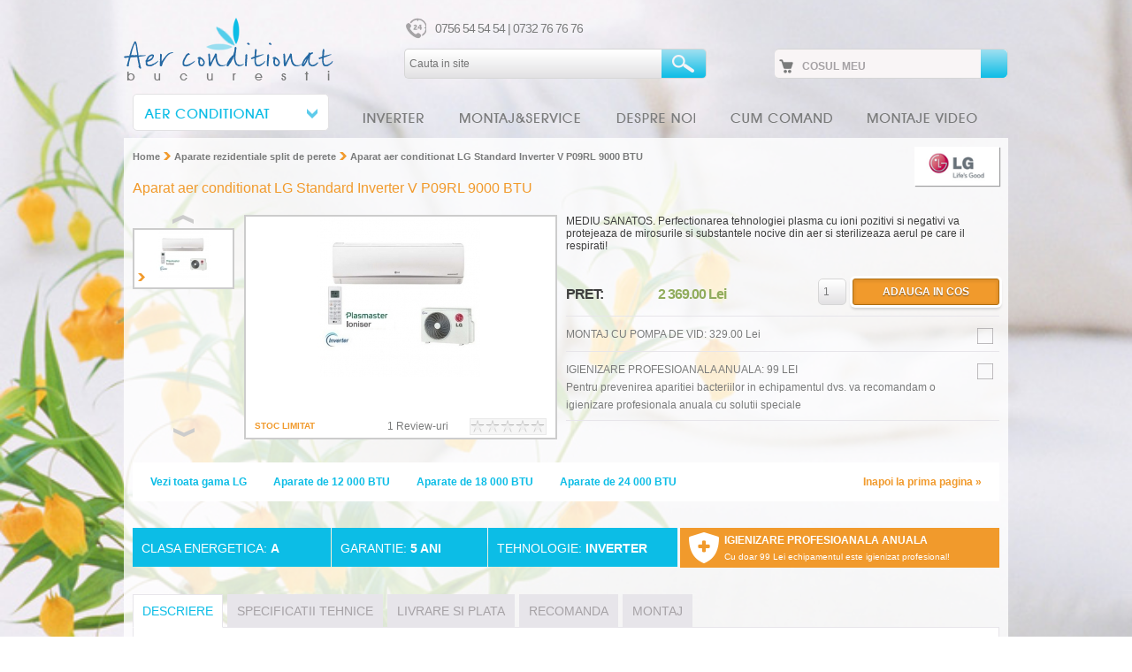

--- FILE ---
content_type: text/html; charset=UTF-8
request_url: http://www.aerconditionatbucuresti.ro/aparat-aer-conditionat-lg-standard-inverter-v-p09rl-9000-btu-476/
body_size: 12875
content:
<!doctype html>
<html>
<head>
	<meta charset="UTF-8">
	<title>Aparat  aer conditionat LG Standard Inverter V P09RL 9000 BTU</title>
	<meta name="description" content="MEDIU SANATOS. Perfectionarea tehnologiei plasma cu ioni pozitivi si negativi va protejeaza de mirosurile si substantele nocive din aer si sterilizeaza aerul pe care il respirati!">

        	<base href="http://www.aerconditionatbucuresti.ro/">

	<link rel="stylesheet" type="text/css" href="http://www.aerconditionatbucuresti.ro/css/component.css" />
	<script src="//code.jquery.com/jquery-1.8.3.min.js"></script>
	
	<script src="//code.jquery.com/ui/1.11.0/jquery-ui.js"></script>
	
	<link href="http://www.aerconditionatbucuresti.ro/index-style.css" type="text/css" rel="stylesheet" charset="utf-8" />
	<link rel="stylesheet" href="http://www.aerconditionatbucuresti.ro/css/jquery-ui.css">
	<link href="css/jquery.jcarousel.css" type="text/css" rel="stylesheet" charset="utf-8" />
	<link href="css/skin.css" type="text/css" rel="stylesheet" charset="utf-8" />
	
	<script src="http://www.aerconditionatbucuresti.ro/js/modernizr.custom.js"></script>
	<script src="http://www.aerconditionatbucuresti.ro/js/jquery.slides.js"></script>
  	<script src="http://www.aerconditionatbucuresti.ro/js/jquery.backstretch.js"></script>
  	<script src="js/jquery.jcarousel.pack.js"></script>
  	
  	<script src="http://www.aerconditionatbucuresti.ro/js/main.js"></script>
  	
  	
<script>
  (function(i,s,o,g,r,a,m){i['GoogleAnalyticsObject']=r;i[r]=i[r]||function(){
  (i[r].q=i[r].q||[]).push(arguments)},i[r].l=1*new Date();a=s.createElement(o),
  m=s.getElementsByTagName(o)[0];a.async=1;a.src=g;m.parentNode.insertBefore(a,m)
  })(window,document,'script','//www.google-analytics.com/analytics.js','ga');

  ga('create', 'UA-1365522-12', 'auto');
  ga('send', 'pageview');

</script>  	
  	
  	
</head> 

<body>
	<div class="content">
		<div id="page-top">
			<a href="/" id="top-logo" title="Aer conditionat Bucuresti"></a>
			<!--<a href="http://www.riana.ro/" id="top-logo2" title="Riana Design - Lumea ta. Cu racoare."></a>-->
			<div id="top-center">
				<div id="top-info">
					<span id="phoneIco"></span>
					0756 54 54 54 | 0732 76 76 76
				</div><br />
				
				<div id="top-search">
					<form id="searchFrm" method="POST" action="rezultate-cautare-aparate-aer-conditionat/">
					<input type="text" class="input-txt"  name="search[key]" id="srcKey" placeholder="Cauta in site" rel="Cauta in site" value=""><a href="#" title="Cauta" class="blueBtn" id="searchTopBtn"><span class="searchIco"></span></a>
					</form>
				</div>
			</div>
			<div id="top-account">
				<a href="#" id="myCartBtn">
					<span id="cartIco"></span>
					<span  id="cartTxt">COSUL MEU </span>
					<span  id="cartQty">
					
					
					</span>
				</a>
				
				<div id="top-cart">
					<div id="title">Cosul de cumparaturi</div>
					<div class="line">Nu ai niciun produs in cos</div>
					<div id="total-line">
						<span id="col1">Total:</span>
						<span id="col2">0.00 Lei</span>
					</div>
				
				</div>
			</div><br clear="all" />
		</div><br clear="all" />		<div id="top-menu">
	
			<a href="aparate-aer-conditionat-inverter/" id="menu1" title="Aparate de aer conditionat Inverter"></a>
			<a href="montaj-service/" id="menu2" title="Montaj si Service"></a>
			<a href="despre-aer-conditionat-bucuresti/"" id="menu3" title="Despre noi"></a>
			<a href="#" id="menu4" title="Cum comand"></a>
			<a href="montaje-video/" id="menu5" title="Montaje video"></a>
		</div>	<div id="page-content">
					<div id="left-menu-main">
				<a href="#" id="title"></a>
				<nav class="cbp-hsmenu-wrapper" id="cbp-hsmenu-wrapper" style="display: none">
					<div class="cbp-hsinner">
						<ul class="cbp-hsmenu">
							<li>
								<a href="#" title="">Alege dupa pret</a>
								<ul class="cbp-hssubmenu">
									<div id="price-list">
										<ul>
										
											<li><a href="aparate-aer-conditionat-999-1650-lei/" title="Aparate de aer conditionat de 999 - 1650 Lei">Aparate de aer conditionat de 999 - 1650 Lei</a>
										
											<li><a href="aparate-aer-conditionat-1650-2990-lei/" title="Aparate de aer conditionat de 1650 - 2990 Lei">Aparate de aer conditionat de 1650 - 2990 Lei</a>
										
											<li><a href="aparate-aer-conditionat-peste-2990-lei/" title="Aparate de aer conditionat de peste 2990 Lei">Aparate de aer conditionat de peste 2990 Lei</a>
											
										</ul>
									</div>
								</ul>
							</li>
							<li>
								<a href="#" title="">Alege dupa marca</a>
								<ul class="cbp-hssubmenu">
									<div id="brand-list">
										<ul>
										
											<li><a href="aparate-aer-conditionat-kyato/" title="Aparate de aer conditionat Kyato">Aparate de aer conditionat Kyato</a>
										
											<li><a href="aparate-aer-conditionat-zephir/" title="Aparate de aer conditionat Zephir">Aparate de aer conditionat Zephir</a>
										
											<li><a href="aparate-aer-conditionat-haier/" title="Aparate de aer conditionat Haier">Aparate de aer conditionat Haier</a>
										
											<li><a href="aparate-aer-conditionat-lg/" title="Aparate de aer conditionat LG">Aparate de aer conditionat LG</a>
										
											<li><a href="aparate-aer-conditionat-daikin/" title="Aparate de aer conditionat Daikin">Aparate de aer conditionat Daikin</a>
										
											<li><a href="aparate-aer-conditionat-midea/" title="Aparate de aer conditionat Midea">Aparate de aer conditionat Midea</a>
										
											<li><a href="aparate-aer-conditionat-gree/" title="Aparate de aer conditionat Gree">Aparate de aer conditionat Gree</a>
										
											<li><a href="aparate-aer-conditionat-sharp/" title="Aparate de aer conditionat Sharp">Aparate de aer conditionat Sharp</a>
										
											<li><a href="aparate-aer-conditionat-platinium/" title="Aparate de aer conditionat Platinium">Aparate de aer conditionat Platinium</a>
										
											<li><a href="aparate-aer-conditionat-hokkaido/" title="Aparate de aer conditionat Hokkaido">Aparate de aer conditionat Hokkaido</a>
										
											<li><a href="aparate-aer-conditionat-samsung/" title="Aparate de aer conditionat Samsung">Aparate de aer conditionat Samsung</a>
										
											<li><a href="aparate-aer-conditionat-inventor/" title="Aparate de aer conditionat Inventor">Aparate de aer conditionat Inventor</a>
										
											<li><a href="aparate-aer-conditionat-yamato/" title="Aparate de aer conditionat Yamato">Aparate de aer conditionat Yamato</a>
										
											<li><a href="aparate-aer-conditionat-panasonic/" title="Aparate de aer conditionat Panasonic">Aparate de aer conditionat Panasonic</a>
										
											<li><a href="aparate-aer-conditionat-mitsubishi/" title="Aparate de aer conditionat Mitsubishi">Aparate de aer conditionat Mitsubishi</a>
										
											<li><a href="aparate-aer-conditionat-hitachi/" title="Aparate de aer conditionat Hitachi">Aparate de aer conditionat Hitachi</a>
											
											
										</ul>
									</div>
								</ul>
							</li>
							<li>
								<a href="#" title="">Alege dupa putere</a>
								<ul class="cbp-hssubmenu">
									<div id="power-list">
										<ul>
																				
											<li><a href="aparate-aer-conditionat-9000-btu/" title="Aparate de aer conditionat de 9000 BTU">Aparate de aer conditionat de 9000 BTU</a>
																				
											<li><a href="aparate-aer-conditionat-12000-btu/" title="Aparate de aer conditionat de 12000 BTU">Aparate de aer conditionat de 12000 BTU</a>
																				
											<li><a href="aparate-aer-conditionat-18000-btu/" title="Aparate de aer conditionat de 18000 BTU">Aparate de aer conditionat de 18000 BTU</a>
																				
											<li><a href="aparate-aer-conditionat-24000-btu/" title="Aparate de aer conditionat de 24000 BTU">Aparate de aer conditionat de 24000 BTU</a>
	
										</ul>
									</div>
								</ul>
							</li>
							<li>
								<a href="#" title="">Cele mai silentioase</a>
								<ul class="cbp-hssubmenu">
									<div id="silent-list">
										<div id="left-side">
											<div class="home-product-list">
			<a href="aparat-aer-conditionat-lg-artcool-slim-mirror-inverter-v-a09ll-9000-btu-515/"><img src="http://www.aerconditionatbucuresti.ro/pics/best-products/aparat-aer-conditionat-lg-artcool-slim-mirror-inverter-v-a09ll-9000-btu-515.png"><br clear="all" />Aparat  aer conditionat LG ARTCOOL Slim Mirror Inverter V A09LL 9000 BTU</a><br clear="all" /><br />									
									</div>
								</ul>
							</li>
							<li>
								<a href="#" title="">Cele mai performante</a>
								<ul class="cbp-hssubmenu">
									<div id="performance-list">
										<div id="left-side">
											<div class="home-product-list">
			<a href="aparat-aer-conditionat-mitsubishi-msz-ef35ve-12000-btu-kirigamine-zen-inverter-471/"><img src="http://www.aerconditionatbucuresti.ro/pics/best-products/aparat-aer-conditionat-mitsubishi-msz-ef35ve-12000-btu-kirigamine-zen-inverter-471.png"><br clear="all" />Aparat aer conditionat Mitsubishi MSZ-EF35VE 12000 BTU KIRIGAMINE ZEN INVERTER</a><br clear="all" /><br />												
									</div>
								</ul>
							</li>
							<li>
								<a href="#" title="">Cele mai vandute</a>
								<ul class="cbp-hssubmenu">
									<div id="sold-list">
										<div id="left-side">
											<div class="home-product-list">
			<a href="aparat-aer-conditionat-inventor-gama-life-inverter-12000-btu-h-model-2015-530/"><img src="http://www.aerconditionatbucuresti.ro/pics/best-products/aparat-aer-conditionat-inventor-gama-alfa-inverter-12000-btuh-530.jpg"><br clear="all" />Aparat Aer Conditionat Inventor Gama Life  Inverter 12000 BTU/h-MODEL 2015</a><br clear="all" /><br />			<a href="aer-conditionat-daikin-inveter-9000-btu-550/"><img src="http://www.aerconditionatbucuresti.ro/pics/best-products/aparat-de-aer-conditionat-daikin-ftxb25c-9000-btuh-inverter-550.jpg"><br clear="all" />Aparat de aer conditionat Daikin FTXB25C 9000 Btu/h Inverter</a>											</div>
										</div>
												
									</div>
								</ul>
							</li>
							<li><a href="aparate-aer-conditionat-duct/" title="" class="simple_link">Aer tip duct</a></li>
							<li><a href="aparate-aer-conditionat-caseta/" title="" class="simple_link">Aer tip caseta</a></li>
							<li><a href="aparate-aer-conditionat-multisplit-unitati-interioare/" title="" class="simple_link">Aer multi split</a></li>
							<!--<li><a href="#" title="" class="simple_link">Aer tip coloana</a></li>
							<li><a href="#" class="prod"></a></li>-->
						</ul>
					</div>
				</nav>
			</div>		
		
		<div id="details-content-holder">
		
			<div id="breadcrumbs">
				<a href="\" title="">Home</a>
				<span class="separator"></span>
				<a href="aparate-aer-conditionat-split-perete/" title="">Aparate rezidentiale split de perete</a>
				<span class="separator"></span>
				<strong>Aparat  aer conditionat LG Standard Inverter V P09RL 9000 BTU</strong>
			</div>
			
			<a href="aparate-aer-conditionat-lg/" title="Vezi lista de produse LG" id="product-brand"><img src="/pic/brand/lg_over.gif"></a>
			
			<h1>Aparat  aer conditionat LG Standard Inverter V P09RL 9000 BTU</h1>
			
			<br clear="all" />
		
			<div id="photo-gallery">
				
				<div id="slideshow-carousel">				
					  <ul id="carousel" class="jcarousel jcarousel-skin-tango">
					  
						<li><a href="#" rel="p1"><img src="http://www.aerconditionatbucuresti.ro/product_img/111x57/000476.jpg" alt="Aparat  aer conditionat LG Standard Inverter V P09RL 9000 BTU"></a></li>
					  </ul>
				</div>		
				<div id="slideshow-main">
					<ul>
					  
						<li class="p1 active">
							<a href="#"><img src="http://www.aerconditionatbucuresti.ro/product_img/350x181/000476.jpg" alt="Aparat  aer conditionat LG Standard Inverter V P09RL 9000 BTU"></a>
						</li>
					
						
					</ul>	<br clear="all"/>
					
					<div id="stock-line" class="orange" >Stoc limitat</div>
												
					<div id="reviews-line">
						
						
						1 Review-uri
						 <div class="rate-ex3-cnt">
							<div id="1" class="rate-btn-1 rate-btn"></div>
							<div id="2" class="rate-btn-2 rate-btn"></div>
							<div id="3" class="rate-btn-3 rate-btn"></div>
							<div id="4" class="rate-btn-4 rate-btn"></div>
							<div id="5" class="rate-btn-5 rate-btn"></div>
						</div>
						
					</div>		
				</div>	
			</div>
			<div id="general-details">
				<span id="prod-desc">MEDIU SANATOS. Perfectionarea tehnologiei plasma cu ioni pozitivi si negativi va protejeaza de mirosurile si substantele nocive din aer si sterilizeaza aerul pe care il respirati!</span>
<form id="add2cartFrm" method="POST" action="act/add2cart.php">	
<input type="hidden" name="product_id" id="product_id" value="476">			
<input type="hidden" name="montaj" id="montaj" value="0">			
<input type="hidden" name="extra_garantie" id="garantie" value="0">			
<input type="hidden" name="send_recom" id="send_recom" value="0">			
				<div class="price-line">
					<span id="prices">
						
						<br />
						<span id="new-price"><label>PRET: </label><strong><span id="total-price">2 369.00</span> Lei</strong></span>
					</span>
					
					<a href="#" title="Adauga in cos" class="add2cart" id="detail-add2cart">Adauga in cos</a>
					<input type="text" class="input-txt-quantity" value="1" name="quantity" id="quantity">
					
				</div>
				
				<a href="#" class="extra-price-line"  id="opt-montaj" rel="329.00">
					<label>MONTAJ CU POMPA DE VID: 329.00 Lei</label>
					<span class="check-option"></span>
				</a>
				
				<a href="#" class="extra-price-line" id="opt-garantie" rel="99">
					<label>IGIENIZARE PROFESIOANALA ANUALA: 99 LEI<br />Pentru prevenirea aparitiei bacteriilor in echipamentul dvs. va recomandam o igienizare profesionala anuala cu solutii speciale</label>
					<span class="check-option"></span>
				</a>
				
</form>			
			</div><br clear="all" />			
			<div style="width: calc( 100% - 40px ); float: left; margin: 30px 0 0 0 ; background-color:#FFF; padding:10px 20px 10px 20px;">
				
					<a href="/aparate-aer-conditionat-lg/" style="font-size: 12px; line-height: 24px; color: #0cbde6; font-weight: bold; text-decoration: none; float: left; margin-right: 30px;">Vezi toata gama LG</a>
				
					<!--<span style="float: left; width: 100%; font-size: 14px; color: #3e3e3e; padding-bottom: 5px;">Aparate de alta capacitate:</span>-->
					<a href="/aparate-aer-conditionat-12000-btu/" style="font-size: 12px; line-height: 24px; color: #0cbde6; font-weight: bold; text-decoration: none; float: left;  margin-right: 30px; ">Aparate de 12 000 BTU</a>
					<a href="/aparate-aer-conditionat-18000-btu/" style="font-size: 12px; line-height: 24px; color: #0cbde6; font-weight: bold; text-decoration: none; float: left;  margin-right: 30px; ">Aparate de 18 000 BTU</a>
					<a href="/aparate-aer-conditionat-24000-btu/" style="font-size: 12px; line-height: 24px; color: #0cbde6; font-weight: bold; text-decoration: none; float: left;  margin-right: 30px; ">Aparate de 24 000 BTU</a>
			
				
				
				<a href="/" style="font-size: 12px; line-height: 24px; color: #f19a2c; font-weight: bold; text-decoration: none; float: right;">Inapoi la prima pagina &raquo;</a>			
			</div>
			
			
			<div id="big-info-line">
				<div id="energy">Clasa energetica: <strong>A</strong></div>
				<div id="warranty">Garantie: <strong>5 ani</strong></div>
				
				<div id="technology">Tehnologie: <strong>Inverter</strong></div>
				
				<a href="#" id="open-extra-warranty" title="Vezi detalii despre igienizarea anuala"><span id="extra-warranty-icon"></span>IGIENIZARE PROFESIOANALA ANUALA<br /><label>Cu doar 99 Lei echipamentul este igienizat profesional!</label></a>
			</div>
			
			<div id="details-tab">
				<div id="details-tab-menu">
					<a href="#" class="selected" id="desc">Descriere</a>
					<a href="#"  class="" id="spec">Specificatii tehnice</a>
					<a href="#"  class="" id="delivery">Livrare si plata</a>
					<!--<a href="#" class="" id="reviews">Review-uri</a>-->
					<a href="#" class="" id="recom">Recomanda</a>
					<a href="#" class="" id="service">Montaj</a>
					
				</div>
				
				<div id="details-tab-content">
					<div id="desc-content" class="active">
						&lt;h2&gt;&lt;img src=&quot;../images/tiny_mce/s_de_inceput.jpg&quot; alt=&quot;&quot; width=&quot;644&quot; height=&quot;222&quot; /&gt;&lt;/h2&gt;
&lt;p&gt;&lt;span&gt;&lt;span style=&quot;font-size: small; font-family: 'trebuchet ms', geneva;&quot;&gt;LG detine ca element definitoriu inovarea tehnologiei plasma, segment pe care s-a axat foarte mult in ultimii ani pentru a il perfectiona si implementa cu succes. Au reusit sa creeze, prin utilizarea ionilor pozitivi si negativi, &lt;span&gt;o a patra stare a materiei. Ionii au&lt;/span&gt;&amp;nbsp;rol decisiv in sterilizarea aerului pe care il respirati zi de zi. Tehnologia Plasmaster reflecta o viata sanatoasa si un echilibru tangibil la care puteti adera cu incredere.&lt;/span&gt;&lt;/span&gt;&lt;/p&gt;
&lt;p&gt;&amp;nbsp;&lt;/p&gt;
&lt;p&gt;&lt;span&gt;&lt;span style=&quot;font-size: small; font-family: 'trebuchet ms', geneva;&quot;&gt;&lt;img src=&quot;../images/tiny_mce/s3.jpg&quot; alt=&quot;&quot; width=&quot;189&quot; height=&quot;50&quot; /&gt;&lt;/span&gt;&lt;/span&gt;&lt;/p&gt;
&lt;p&gt;&lt;span style=&quot;font-size: small; font-family: 'trebuchet ms', geneva;&quot;&gt;Ionizatorul cu plasma functioneaza la capacitate maxima si va protejeaza de mirosurile neplacute si substantele nocive din aer cu peste 2 milioane de ioni. Acestia au rolul de a steriliza atat aerul care trece prin aparatul de aer conditionat, cat si suprafetele din jur pentru un mediu mai sigur si mai curat.&lt;/span&gt;&lt;/p&gt;
&lt;p&gt;&amp;nbsp;&lt;/p&gt;
&lt;p&gt;&lt;strong&gt;&lt;span style=&quot;font-size: large;&quot;&gt;STERILIZARE COMPLETA SI DEODORIZARE&lt;/span&gt;&lt;/strong&gt;&lt;/p&gt;
&lt;p&gt;&lt;img src=&quot;../images/tiny_mce/s4.jpg&quot; alt=&quot;&quot; width=&quot;575&quot; height=&quot;290&quot; /&gt;&lt;/p&gt;
&lt;p&gt;&lt;span style=&quot;font-size: small; font-family: 'trebuchet ms', geneva;&quot;&gt;Cele 2 milioane de grupuri de ioni polarizati sunt generate de ionizatorul cu plasma si actioneaza cu precizie asupra bacteriilor din aer, virusurilor si altor substante nocive si elimina mirosurile plutitoare din camera, de pe perdele, canapele si haine.&lt;/span&gt;&lt;/p&gt;
&lt;p&gt;&amp;nbsp;&lt;/p&gt;
&lt;p&gt;&amp;nbsp;&lt;img style=&quot;float: left;&quot; src=&quot;../images/tiny_mce/s5.jpg&quot; alt=&quot;&quot; width=&quot;115&quot; height=&quot;78&quot; /&gt;&lt;/p&gt;
&lt;p&gt;&lt;span style=&quot;font-size: small; font-family: 'trebuchet ms', geneva;&quot;&gt;&lt;strong&gt;Generarea grupurilor de ioni&lt;/strong&gt;&lt;/span&gt;&lt;/p&gt;
&lt;p&gt;&lt;span style=&quot;font-size: small; font-family: 'trebuchet ms', geneva;&quot;&gt;Grupurile pozitive si negative de ioni sunt generati prin lipirea moleculelor polare de apa in aer.&lt;/span&gt;&lt;/p&gt;
&lt;p&gt;&amp;nbsp;&lt;/p&gt;
&lt;p&gt;&lt;span style=&quot;font-size: small; font-family: 'trebuchet ms', geneva;&quot;&gt;&lt;img style=&quot;float: left;&quot; src=&quot;../images/tiny_mce/2_surrounding_of_harmful.jpg&quot; alt=&quot;&quot; width=&quot;115&quot; height=&quot;78&quot; /&gt;&lt;/span&gt;&lt;/p&gt;
&lt;p&gt;&lt;span style=&quot;font-size: small; font-family: 'trebuchet ms', geneva;&quot;&gt;&lt;strong&gt;Inconjoara substantele nocive&lt;/strong&gt;&lt;/span&gt;&lt;/p&gt;
&lt;p&gt;&lt;span style=&quot;font-size: small; font-family: 'trebuchet ms', geneva;&quot;&gt;Ionii inconjoara sustantele nocive, cum ar fi germenii, bacteriile si virusii.&lt;/span&gt;&lt;/p&gt;
&lt;p&gt;&amp;nbsp;&lt;/p&gt;
&lt;p&gt;&amp;nbsp;&lt;/p&gt;
&lt;p&gt;&lt;span style=&quot;font-size: small; font-family: 'trebuchet ms', geneva;&quot;&gt;&lt;strong&gt;&lt;img style=&quot;float: left;&quot; src=&quot;../images/tiny_mce/S24_1.jpg&quot; alt=&quot;&quot; width=&quot;115&quot; height=&quot;78&quot; /&gt;Producerea radicalilor de hidroxil&lt;/strong&gt;&lt;/span&gt;&lt;/p&gt;
&lt;p&gt;&lt;span style=&quot;font-size: small; font-family: 'trebuchet ms', geneva;&quot;&gt;Producerea radicalilor de hidroxil este produsa prin reactie chimica.&lt;/span&gt;&lt;/p&gt;
&lt;p&gt;&amp;nbsp;&lt;/p&gt;
&lt;p&gt;&amp;nbsp;&lt;/p&gt;
&lt;p&gt;&lt;span style=&quot;font-size: small; font-family: 'trebuchet ms', geneva;&quot;&gt;&lt;strong&gt;&lt;img style=&quot;float: left;&quot; src=&quot;../images/tiny_mce/S25.jpg&quot; alt=&quot;&quot; width=&quot;115&quot; height=&quot;78&quot; /&gt;Reactia chimica&lt;/strong&gt;&lt;/span&gt;&lt;/p&gt;
&lt;p&gt;&lt;span style=&quot;font-size: small; font-family: 'trebuchet ms', geneva;&quot;&gt;Radicalii de hidroxil reactioneaza cu substantele nocive.&lt;/span&gt;&lt;/p&gt;
&lt;p&gt;&amp;nbsp;&lt;/p&gt;
&lt;p&gt;&amp;nbsp;&lt;/p&gt;
&lt;p&gt;&lt;span style=&quot;font-size: small; font-family: 'trebuchet ms', geneva;&quot;&gt;&lt;strong&gt;&lt;img style=&quot;float: left;&quot; src=&quot;../images/tiny_mce/S26.jpg&quot; alt=&quot;&quot; width=&quot;115&quot; height=&quot;78&quot; /&gt;Sterilizare completa&lt;/strong&gt;&lt;/span&gt;&lt;/p&gt;
&lt;p&gt;&lt;span style=&quot;font-size: small; font-family: 'trebuchet ms', geneva;&quot;&gt;Substantele sunt transformate in molecule de apa si lasa aerul curat.&lt;/span&gt;&lt;/p&gt;
&lt;p&gt;&amp;nbsp;&lt;/p&gt;
&lt;p&gt;&amp;nbsp;&lt;/p&gt;
&lt;p&gt;&lt;span style=&quot;font-size: small; font-family: 'trebuchet ms', geneva;&quot;&gt;&lt;img src=&quot;../images/tiny_mce/s6.jpg&quot; alt=&quot;&quot; width=&quot;265&quot; height=&quot;50&quot; /&gt;&lt;/span&gt;&lt;/p&gt;
&lt;p&gt;&amp;nbsp;&lt;span style=&quot;font-size: small; font-family: 'trebuchet ms', geneva;&quot;&gt;Filtrul cu dubla protectie retine praful de peste 10 micrometri si are functie antibacteriana.&amp;nbsp;&lt;/span&gt;&lt;span style=&quot;font-size: small; font-family: 'trebuchet ms', geneva;&quot;&gt;El este de fapt, prima linie de aparare impotriva particulelor de praf si a particulelor daunatoare si bacteriilor din diverse surse.&lt;/span&gt;&lt;/p&gt;
&lt;p&gt;&lt;span style=&quot;font-size: small; font-family: 'trebuchet ms', geneva;&quot;&gt;&lt;img src=&quot;../images/tiny_mce/p2.jpg&quot; alt=&quot;&quot; width=&quot;556&quot; height=&quot;143&quot; /&gt;&lt;/span&gt;&lt;/p&gt;
&lt;p&gt;&amp;nbsp;&lt;/p&gt;
&lt;p&gt;&amp;nbsp;&lt;/p&gt;
&lt;p&gt;&lt;span style=&quot;font-size: small; font-family: 'trebuchet ms', geneva;&quot;&gt;&lt;br /&gt;&lt;/span&gt;&lt;/p&gt;
&lt;p&gt;&lt;span style=&quot;font-size: small; font-family: 'trebuchet ms', geneva;&quot;&gt;&lt;img src=&quot;../images/tiny_mce/s7.jpg&quot; alt=&quot;&quot; width=&quot;265&quot; height=&quot;50&quot; /&gt;&lt;/span&gt;&lt;/p&gt;
&lt;p&gt;&lt;span style=&quot;font-size: small; font-family: 'trebuchet ms', geneva;&quot;&gt;Filtrul micro-praf are o puternica sarcina electrostatica si atrage substante microscopice daunatoare, inclusiv polen si praf fin care sunt renumite pentru cauza bolilor respiratorii.&lt;/span&gt;&lt;/p&gt;
&lt;p&gt;&lt;strong&gt;&lt;span style=&quot;font-size: small; font-family: 'trebuchet ms', geneva;&quot;&gt;CUM FUNCTIONEAZA?&amp;nbsp;&lt;/span&gt;&lt;/strong&gt;&lt;/p&gt;
&lt;p&gt;&lt;span style=&quot;font-size: small; font-family: 'trebuchet ms', geneva;&quot;&gt;O sarcina electrostatica de pe suprafata filtrului capteaza si retine substante nocive microscopice (0.3 micrometri).&lt;/span&gt;&lt;/p&gt;
&lt;p&gt;&lt;strong&gt;&lt;img style=&quot;float: left;&quot; src=&quot;../images/tiny_mce/s11.jpg&quot; alt=&quot;&quot; width=&quot;175&quot; height=&quot;161&quot; /&gt;&lt;/strong&gt;&lt;/p&gt;
&lt;p&gt;&amp;nbsp;&lt;/p&gt;
&lt;p&gt;&amp;nbsp;&lt;/p&gt;
&lt;p&gt;&lt;strong&gt;&lt;span style=&quot;font-size: small; font-family: 'trebuchet ms', geneva;&quot;&gt;Structura tip canal deschis&lt;/span&gt;&lt;/strong&gt;&lt;/p&gt;
&lt;p&gt;&lt;span style=&quot;font-size: small; font-family: 'trebuchet ms', geneva;&quot;&gt;&lt;span style=&quot;font-family: 'trebuchet ms', geneva;&quot;&gt;Suprafata de filtrare tip canal creste capacitatea de colectare a prafului cu pierdere de presiune scazuta fara ca volumul de aer sa se reduca si performanta de racire sa scada.&lt;/span&gt;&lt;br /&gt;&lt;/span&gt;&lt;/p&gt;
&lt;p&gt;&amp;nbsp;&lt;/p&gt;
&lt;p&gt;&amp;nbsp;&lt;/p&gt;
&lt;p&gt;&lt;img style=&quot;float: left;&quot; src=&quot;../images/tiny_mce/3M2.jpg&quot; alt=&quot;&quot; width=&quot;199&quot; height=&quot;161&quot; /&gt;&lt;/p&gt;
&lt;p&gt;&amp;nbsp;&lt;/p&gt;
&lt;p&gt;&amp;nbsp;&lt;/p&gt;
&lt;p&gt;&amp;nbsp;&lt;/p&gt;
&lt;p&gt;&lt;span style=&quot;font-size: small; font-family: 'trebuchet ms', geneva;&quot;&gt;&lt;strong&gt;Suprafata micro-structurata&lt;/strong&gt;&lt;/span&gt;&lt;/p&gt;
&lt;p&gt;&lt;span style=&quot;font-size: small; font-family: 'trebuchet ms', geneva;&quot;&gt;Performanta imbunatatita de colectare printr-o constructie stratificata a suprafetei filtrului.&lt;/span&gt;&lt;/p&gt;
&lt;p&gt;&amp;nbsp;&lt;/p&gt;
&lt;p&gt;&amp;nbsp;&lt;/p&gt;
&lt;p&gt;&lt;strong&gt;&lt;img style=&quot;float: left;&quot; src=&quot;../images/tiny_mce/3M3.jpg&quot; alt=&quot;&quot; width=&quot;166&quot; height=&quot;161&quot; /&gt;&lt;/strong&gt;&lt;/p&gt;
&lt;p&gt;&amp;nbsp;&lt;/p&gt;
&lt;p&gt;&amp;nbsp;&lt;/p&gt;
&lt;p&gt;&amp;nbsp;&lt;/p&gt;
&lt;p&gt;&lt;span style=&quot;font-size: small; font-family: 'trebuchet ms', geneva;&quot;&gt;&lt;strong&gt;Filtru electrostatic&lt;/strong&gt;&lt;/span&gt;&lt;/p&gt;
&lt;p&gt;&lt;span style=&quot;font-size: small; font-family: 'trebuchet ms', geneva;&quot;&gt;&lt;span style=&quot;font-family: 'trebuchet ms', geneva;&quot;&gt;Campul electrostatic creste capacitatea de colectare a prafului.&lt;/span&gt;&lt;/span&gt;&lt;/p&gt;
&lt;p&gt;&amp;nbsp;&lt;/p&gt;
&lt;p&gt;&amp;nbsp;&lt;/p&gt;
&lt;p&gt;&lt;span style=&quot;font-size: small; font-family: 'trebuchet ms', geneva;&quot;&gt;&lt;span style=&quot;font-family: 'trebuchet ms', geneva;&quot;&gt;&lt;br /&gt;&lt;/span&gt;&lt;/span&gt;&lt;/p&gt;
&lt;p&gt;&amp;nbsp;&lt;/p&gt;
&lt;p&gt;&lt;span style=&quot;font-size: x-large; font-family: 'trebuchet ms', geneva;&quot;&gt;&lt;strong&gt;Usor de deschis&lt;/strong&gt;&lt;/span&gt;&lt;/p&gt;
&lt;p&gt;&amp;nbsp;&lt;/p&gt;
&lt;p&gt;&lt;span style=&quot;font-size: small; font-family: 'trebuchet ms', geneva;&quot;&gt;Capacul este detasabil pentru a facilita curatarea unitatii de interior.&amp;nbsp;&lt;/span&gt;&lt;/p&gt;
&lt;p&gt;&lt;span style=&quot;font-size: small; font-family: 'trebuchet ms', geneva;&quot;&gt;&lt;img src=&quot;../images/tiny_mce/s9.jpg&quot; alt=&quot;&quot; width=&quot;225&quot; height=&quot;105&quot; /&gt;&lt;/span&gt;&lt;/p&gt;
&lt;p&gt;&amp;nbsp;&lt;/p&gt;
&lt;p&gt;&lt;span style=&quot;font-size: x-large; font-family: 'trebuchet ms', geneva;&quot;&gt;&lt;strong&gt;Usor de curatat&lt;/strong&gt;&lt;/span&gt;&lt;/p&gt;
&lt;p&gt;&lt;span style=&quot;font-size: small; font-family: 'trebuchet ms', geneva;&quot;&gt;Filtrul este conceput pentru o manipulare usoara si curatare rapida.&lt;/span&gt;&lt;/p&gt;
&lt;p&gt;&lt;span style=&quot;font-size: small; font-family: 'trebuchet ms', geneva;&quot;&gt;&lt;img src=&quot;../images/tiny_mce/s10.jpg&quot; alt=&quot;&quot; width=&quot;225&quot; height=&quot;105&quot; /&gt;&lt;/span&gt;&lt;/p&gt;
&lt;p&gt;&amp;nbsp;&lt;/p&gt;
&lt;p&gt;&amp;nbsp;&lt;/p&gt;
&lt;p&gt;&lt;strong&gt;&lt;span style=&quot;font-size: small; font-family: 'trebuchet ms', geneva;&quot;&gt;&lt;img style=&quot;float: left;&quot; src=&quot;../images/tiny_mce/s13.jpg&quot; alt=&quot;&quot; width=&quot;50&quot; height=&quot;50&quot; /&gt;&lt;/span&gt;&lt;/strong&gt;&lt;/p&gt;
&lt;p&gt;&amp;nbsp;&lt;/p&gt;
&lt;p&gt;&lt;span style=&quot;font-size: x-large;&quot;&gt;&lt;strong&gt;&lt;span style=&quot;font-family: 'trebuchet ms', geneva;&quot;&gt;MOD SILENTIOS&lt;/span&gt;&lt;/strong&gt;&lt;/span&gt;&lt;/p&gt;
&lt;p&gt;&lt;span style=&quot;font-size: small; font-family: 'trebuchet ms', geneva;&quot;&gt;Modul silentios va creeaza ambientul perfect prin reducerea nivelului de zgomot&amp;nbsp;pentru cand doriti sa va odihniti.&lt;/span&gt;&lt;span style=&quot;font-family: 'trebuchet ms', geneva;&quot;&gt;&amp;nbsp;&lt;/span&gt;&lt;span style=&quot;font-family: 'trebuchet ms', geneva; font-size: small;&quot;&gt;Pe modul silentios, nivelul de zgomot al unitatii exterioare este redus concomitent cu cel al unitatii interioare cu pana la 3dB.&lt;/span&gt;&lt;/p&gt;
&lt;p&gt;&lt;span style=&quot;font-family: 'trebuchet ms', geneva; font-size: small;&quot;&gt;&lt;img src=&quot;../images/tiny_mce/s14_1.jpg&quot; alt=&quot;&quot; width=&quot;380&quot; height=&quot;140&quot; /&gt;&lt;/span&gt;&lt;/p&gt;
&lt;p&gt;&lt;span style=&quot;font-family: 'trebuchet ms', geneva; font-size: small;&quot;&gt;&lt;br /&gt;&lt;/span&gt;&lt;/p&gt;
&lt;p&gt;&lt;strong&gt;&lt;span style=&quot;font-size: small;&quot;&gt;&lt;span style=&quot;font-size: large;&quot;&gt;&lt;img style=&quot;float: left;&quot; src=&quot;../images/tiny_mce/s16.jpg&quot; alt=&quot;&quot; width=&quot;50&quot; height=&quot;50&quot; /&gt;Active Energy Control&lt;/span&gt;&lt;/span&gt;&lt;/strong&gt;&lt;/p&gt;
&lt;p&gt;&amp;nbsp;&lt;/p&gt;
&lt;p&gt;&lt;span style=&quot;font-size: small; font-family: 'trebuchet ms', geneva;&quot;&gt;&amp;nbsp;Prin activarea acestei functii va puteti bucura, in acelasi timp, de confort sporit si economisire de energie.&lt;/span&gt;&lt;/p&gt;
&lt;p&gt;&lt;span style=&quot;font-size: small; font-family: 'trebuchet ms', geneva;&quot;&gt;&lt;img style=&quot;float: left;&quot; src=&quot;../images/tiny_mce/s17.jpg&quot; alt=&quot;&quot; width=&quot;150&quot; height=&quot;200&quot; /&gt;Cand apasati butonul functiei Active Energy Control, frecventa maxima a motorului compresorului (Hz) va fi redusa pentru a economisi energie&lt;/span&gt;&lt;/p&gt;
&lt;ul&gt;
&lt;li&gt;&lt;span style=&quot;font-size: small; font-family: 'trebuchet ms', geneva;&quot;&gt;&lt;strong&gt;Mod normal&lt;/strong&gt;&amp;nbsp;- 100% racire folosind consum de energie de 100%.&lt;/span&gt;&lt;/li&gt;
&lt;li&gt;&lt;span style=&quot;font-size: small; font-family: 'trebuchet ms', geneva;&quot;&gt;&lt;strong&gt;Pasul 1 (80%)&lt;/strong&gt;&amp;nbsp;- Apasand butonul &quot;Energy Control&quot; o data, capacitatea de racire va fi redusa la 80%, consumul de energie va scadea la 74% si eficienta energetica se va mari cu 14%.&lt;/span&gt;&lt;/li&gt;
&lt;li&gt;&lt;strong style=&quot;font-family: 'trebuchet ms', geneva; font-size: small;&quot;&gt;Pasul 2 (60%)&lt;/strong&gt;&lt;span style=&quot;font-family: 'trebuchet ms', geneva; font-size: small;&quot;&gt;&amp;nbsp;- Apasand butonul &quot;Energy Control&quot; inca o data, capacitatea de racire va fi redusa la 60%, consumul de energie va scadea la 54% si eficienta energetica se va mari cu 24%.&lt;/span&gt;&lt;/li&gt;
&lt;/ul&gt;
&lt;p&gt;&amp;nbsp;&lt;/p&gt;
&lt;p&gt;&amp;nbsp;&lt;/p&gt;
&lt;p&gt;&lt;span style=&quot;font-size: small; font-family: 'trebuchet ms', geneva;&quot;&gt;Aceasta functie va permite sa controlati nivelul de consum de energie in situatii diverse. Astfel va bucurati de un ambient placut in timp ce economisiti energie!&lt;/span&gt;&lt;/p&gt;
&lt;p&gt;&lt;span style=&quot;font-size: small; font-family: 'trebuchet ms', geneva;&quot;&gt;&lt;img src=&quot;../images/tiny_mce/s18.jpg&quot; alt=&quot;&quot; width=&quot;380&quot; height=&quot;290&quot; /&gt;&lt;/span&gt;&lt;/p&gt;
&lt;p&gt;&amp;nbsp;&lt;/p&gt;
&lt;p&gt;&amp;nbsp;&lt;/p&gt;
&lt;p&gt;&lt;strong&gt;&lt;img style=&quot;float: left;&quot; src=&quot;../images/tiny_mce/s19.jpg&quot; alt=&quot;&quot; width=&quot;125&quot; height=&quot;71&quot; /&gt;&lt;span style=&quot;font-size: medium; font-family: 'trebuchet ms', geneva;&quot;&gt;Mod normal&lt;/span&gt;&lt;/strong&gt;&lt;/p&gt;
&lt;p&gt;&lt;span style=&quot;font-family: 'trebuchet ms', geneva; font-size: small;&quot;&gt;Mai multe persoane active in camera&lt;/span&gt;&lt;/p&gt;
&lt;p&gt;&amp;nbsp;&lt;/p&gt;
&lt;p&gt;&amp;nbsp;&lt;/p&gt;
&lt;p&gt;&lt;strong&gt;&lt;img style=&quot;float: left;&quot; src=&quot;../images/tiny_mce/m2.jpg&quot; alt=&quot;&quot; width=&quot;125&quot; height=&quot;71&quot; /&gt;&lt;span style=&quot;font-size: medium; font-family: 'trebuchet ms', geneva;&quot;&gt;Pasul 1&lt;/span&gt;&lt;/strong&gt;&lt;/p&gt;
&lt;p&gt;&lt;span style=&quot;font-size: small; font-family: 'trebuchet ms', geneva;&quot;&gt;Cateva persoane in repaus&lt;/span&gt;&lt;/p&gt;
&lt;p&gt;&amp;nbsp;&lt;/p&gt;
&lt;p&gt;&amp;nbsp;&lt;/p&gt;
&lt;p&gt;&lt;strong&gt;&lt;img style=&quot;float: left;&quot; src=&quot;../images/tiny_mce/m3.jpg&quot; alt=&quot;&quot; width=&quot;125&quot; height=&quot;71&quot; /&gt;&lt;span style=&quot;font-size: medium; font-family: 'trebuchet ms', geneva;&quot;&gt;Pasul 2&lt;/span&gt;&lt;/strong&gt;&lt;/p&gt;
&lt;p&gt;&lt;span style=&quot;font-size: small; font-family: 'trebuchet ms', geneva;&quot;&gt;Putine persoane in repaus&lt;/span&gt;&lt;/p&gt;
&lt;p&gt;&amp;nbsp;&lt;/p&gt;
&lt;p&gt;&lt;span style=&quot;font-size: small; font-family: 'trebuchet ms', geneva;&quot;&gt;&lt;br /&gt;&lt;/span&gt;&lt;/p&gt;
&lt;p&gt;&amp;nbsp;&lt;/p&gt;
&lt;p&gt;&lt;span style=&quot;font-size: x-large;&quot;&gt;&lt;strong&gt;&lt;span style=&quot;font-family: 'trebuchet ms', geneva;&quot;&gt;&lt;img style=&quot;float: left;&quot; src=&quot;../images/tiny_mce/s27.jpg&quot; alt=&quot;&quot; width=&quot;50&quot; height=&quot;50&quot; /&gt;Eficienta energetica ridicata&lt;/span&gt;&lt;/strong&gt;&lt;/span&gt;&lt;/p&gt;
&lt;p&gt;&amp;nbsp;&lt;span style=&quot;font-family: 'trebuchet ms', geneva; font-size: small;&quot;&gt;Tehnologia inverter de ultima generatie de la LG ofera performanta ridicata si silentiozitate cu un consum infim de energie.&amp;nbsp;Cu o eficienta energetica de clasa mondiala, va bucurati de o atmosfera placuta si economisiti energie.&lt;/span&gt;&lt;/p&gt;
&lt;p&gt;&amp;nbsp;&lt;/p&gt;
&lt;p&gt;&lt;span style=&quot;font-size: x-large;&quot;&gt;&lt;strong&gt;&lt;span style=&quot;font-family: 'trebuchet ms', geneva;&quot;&gt;&lt;img style=&quot;float: left;&quot; src=&quot;../images/tiny_mce/s21.jpg&quot; alt=&quot;&quot; width=&quot;155&quot; height=&quot;150&quot; /&gt;Compresor de inalta eficienta&lt;/span&gt;&lt;/strong&gt;&lt;/span&gt;&lt;/p&gt;
&lt;p&gt;&amp;nbsp;&lt;/p&gt;
&lt;p&gt;&lt;span style=&quot;font-size: small; font-family: 'trebuchet ms', geneva;&quot;&gt;&amp;nbsp;Compresorul rotativ si eficienta motorului&lt;/span&gt;&lt;/p&gt;
&lt;p&gt;&amp;nbsp;&lt;span style=&quot;font-family: 'trebuchet ms', geneva; font-size: small;&quot;&gt;Numarul de conexiuni a fost redus de la doua aspiratii la una singura pentru a creste eficienta de compresie a agentului frigorific in timpul functionarii la viteza redusa. Motoarele DC din aparatele de aer conditionat LG, se numara printre cele mai eficiente din lume.&lt;/span&gt;&lt;/p&gt;
&lt;p&gt;&amp;nbsp;&lt;/p&gt;
&lt;p&gt;&amp;nbsp;&lt;/p&gt;
&lt;p&gt;&lt;span style=&quot;font-size: x-large;&quot;&gt;&lt;strong&gt;&lt;span style=&quot;font-family: 'trebuchet ms', geneva;&quot;&gt;&lt;img style=&quot;float: left;&quot; src=&quot;../images/tiny_mce/s22_1.jpg&quot; alt=&quot;&quot; width=&quot;260&quot; height=&quot;175&quot; /&gt;Ventilator oblic imbunatatit&lt;/span&gt;&lt;/strong&gt;&lt;/span&gt;&lt;/p&gt;
&lt;p&gt;&amp;nbsp;&lt;/p&gt;
&lt;p&gt;&lt;span style=&quot;font-size: small; font-family: 'trebuchet ms', geneva;&quot;&gt;Prin reducerea celui de-al doilea vortex, care micsoreaza viteza aerului prin grila de iesire si prin marirea dimensiunii turbinei ventilatorului, debitul de aer este marit de la 12 CMM la 15.5 CMM.&lt;/span&gt;&lt;/p&gt;
&lt;p&gt;&lt;span style=&quot;font-size: x-large;&quot;&gt;&lt;strong&gt;&lt;span style=&quot;font-family: 'trebuchet ms', geneva;&quot;&gt;&lt;br /&gt;&lt;/span&gt;&lt;/strong&gt;&lt;/span&gt;&lt;/p&gt;
&lt;p&gt;&amp;nbsp;&lt;/p&gt;
&lt;p&gt;&amp;nbsp;&lt;/p&gt;
&lt;p&gt;&amp;nbsp;&lt;/p&gt;
&lt;p&gt;&lt;span style=&quot;font-size: small; font-family: 'trebuchet ms', geneva;&quot;&gt;&lt;span style=&quot;font-family: 'trebuchet ms', geneva;&quot;&gt;&lt;br /&gt;&lt;/span&gt;&lt;/span&gt;&lt;/p&gt;
&lt;p&gt;&lt;span style=&quot;font-size: small; font-family: 'trebuchet ms', geneva;&quot;&gt;&lt;br /&gt;&lt;/span&gt;&lt;/p&gt;					</div>
					<div id="spec-content" class="inactive"><!-- specs tab -->
						<div class="col">
							<span class="group_name">Model</span><br />
							<span class="subgroup">Producator: </span>LG<br />
							<span class="subgroup">Cod Produs: </span>P09RL<br />
							<span class="subgroup">Tip: </span>9000<br />
							<span class="subgroup">Instalare inclusa: </span>NU<br />
						</div>						<div class="col">
							<span class="group_name">Capacitate de racire</span><br />
							<span class="subgroup">Minim: </span>3036 Btu/h<br />
							<span class="subgroup">Standard: </span>8530 Btu/h<br />
							<span class="subgroup">Maxim: </span>12624 Btu/h<br />
						</div>						<div class="col">
							<span class="group_name">Capacitate de incalzire</span><br />
							<span class="subgroup">Minim: </span>3036 Btu/h<br />
							<span class="subgroup">Standard: </span>10918 Btu/h<br />
							<span class="subgroup">Maxim: </span>13989 Btu/h<br />
						</div><br clear="all" />						<div class="col">
							<span class="group_name">Putere consumata</span><br />
							<span class="subgroup">la racire: </span>MEDIA 670 W/h<br />
							<span class="subgroup">la incalzire: </span>MEDIA 840 W/h<br />
						</div>						<div class="col">
							<span class="group_name">Intensitate curent</span><br />
							<span class="subgroup">la racire: </span>6.5 A<br />
							<span class="subgroup">la incalzire: </span>6.0 A<br />
						</div>						<div class="col">
							<span class="group_name">Caracteristici energetice</span><br />
							<span class="subgroup">EER: </span>EER 3.73 ~ SEER 6.2<br />
							<span class="subgroup">COP: </span>COP 3.81 ~ SCOP 3.8<br />
							<span class="subgroup">Clasa de energie racire: </span>A++<br />
							<span class="subgroup">Clasa de energie incalzire: </span>A<br />
							<span class="subgroup">Alimentare: </span>monofazat<br />
							<span class="subgroup">Tip compresor: </span>inverter<br />
						</div><br clear="all" />						<div class="col">
							<span class="group_name">Agent frigorific</span><br />
							<span class="subgroup">Tip: </span>R410A<br />
						</div>						<div class="col">
							<span class="group_name">Debit de aer</span><br />
							<span class="subgroup">Interior mc/min(CFM): </span>11<br />
							<span class="subgroup">Exterior mc/min(CFM): </span>27<br />
							<span class="subgroup">Deumidificare: </span>1.1 l/h<br />
						</div>						<div class="col">
							<span class="group_name">Nivel zgomot</span><br />
							<span class="subgroup">Interior (H/M/L/Sleep): </span>39/33/23/19 dB(A)<br />
							<span class="subgroup">Exterior: </span>47 dB(A)<br />
						</div><br clear="all" />						<div class="col">
							<span class="group_name">Dimensiuni</span><br />
							<span class="subgroup">Interior: </span>885X285X210 mm<br />
							<span class="subgroup">Exterior: </span>717X483X230 mm<br />
						</div>						<div class="col">
							<span class="group_name">Greutate</span><br />
							<span class="subgroup">Interior: </span>9 kg<br />
							<span class="subgroup">Exterior: </span>28 kg<br />
						</div>						<div class="col">
							<span class="group_name">Garantie</span><br />
							<span class="subgroup">Compresor: </span>5 Ani<br />
							<span class="subgroup">Sistem: </span>3 Ani<br />
						</div><br clear="all" />					</div><!-- //specs tab -->
					
					
					<div id="delivery-content" class="inactive"><!-- payment  tab -->
						<h2 class="popup-title">Cu montaj</h1>
						Plata o poti face:
						<ul>
							<li>Numerar in ziua montajului
							<li>Cu card in ziua montajului
							<li>Ordin de plata (primiti proforma cu detaliile de plata imediat dupa finalizarea comenzii, plata se va efectua 
							inainte de montaj, primiti proforma cu detaliile de plata imediat dupa finalizarea comenzii)
						</ul><br />
						Daca ai bifat sa efectuam noi montajul, atunci totul a devenit mai simplu. Ne astepti linistit pe canapeaua ta dupa ce 
						ai finalizat cu succes o comanda. Nu trebuie sa-ti faci griji de cum va ajunge comanda la tine. <br />
						O aducem noi GRATUIT cand venim sa montam.<br clear="all" /><br />
						
						<h2 class="popup-title">Fara montaj</h2>
						Daca doresti sa achizitionezi produse fara montaj ai 2 variante sa intri in posesia lor: 
						<ul>
							<li>Le trimitem cu firma de curierat (se percepe taxa de transport) si faci plata ramburs/transfer bancar.<br />
							<span id="note">*Pentru comenzi mai mari de 2500 lei se face plata in avans</span></li>
							<li>Le ridici personal de la sediul nostru si le poti achita: numerar sau cu card si nu ai costuri suplimentare.
						</ul> 
					</div>
					
					<!-- //<div id="reviews-content" class="inactive">rewiews  tab 
						
					</div>-->
					<div id="recom-content" class="inactive">
							<h3>Recomanda <strong>Aparat  aer conditionat LG Standard Inverter V P09RL 9000 BTU</strong> unui prieten completand formularul de mai jos:</h3>
							
							<input class="text-input required" type="text" placeholder="Nume tau" id="sender_name">
							<input class="text-input required" type="text" placeholder="Adresa de eMail"  id="sender_email">
							<input class="text-input required" type="text" placeholder="Numele prietenului tau" id="friend_name">
							<input class="text-input required" type="text" placeholder="Adresa de email a prietenului" id="friend_email">
							<textarea class="txtarea" placeholder="Mesaj tau" id="message"></textarea>
							<a href="#" title="Trimite" class="btn" id="send-recom">Trimite</a>
					</div>
					
					<div id="service-content" class="inactive">
						<h2 class="popup-title">Montajul standard</h2>
						Kitul standard:
						<ul>
							<li>traseu frigorific in limita a 3m
							<li>cablu electric intre unitati
							<li>furtun condens
							<li>izolatie traseu frigorific
							<li>o pereche de suporti standard zincati
							<li>o strapungere prin zid (nu se perforeaza grinzi)
						</ul><br />
						Unitatea exterioara se aseaza cat mai aproape de unitatea interioara si intr-o pozitie accesibila montarii si eventualelor interventii.<br />
						
						Celelalte accesorii cum ar fi canal de mascare cablu, canal mascare traseu frigorific, etc. fiind disponibile la cerere contra cost.<br />
						
						Montajul standard nu contine materiale aditionale si nici nu presupune efectuarea de reparatii sau finisari necesare in urma montarii aparatului de aer conditionat. <br /><br />
						
						Traseul frigorific suplimentar se plateste dupa cum urmeaza:
						
						<ul>
							<li>Traseu frigorific (teava, izolatie, cablu legatura) 7000 btu/h - 12000 btu/h 65 Lei
							<li>Traseu frigorific (teava, izolatie, cablu legatura) 14000 btu/h - 18000 btu/h 74 Lei
							<li>Traseu frigorific (teava, izolatie, cablu legatura) 22000 btu/h - 24000 btu/h 82 Lei
						</ul>
						
						Montajul standard face referire doar la aparatele de tip: "Split de perete" achizitionate de la S.C. Riana Concept S.R.L.
						<br clear="all" /><br />
						
						<h2>Program montaj:</h2>
						<br clear="all" />
						<div class="order-form">
				
						<table cellpadding="5" cellspacing="0" width="100%">
							<tr>
								<td style="border-bottom: 1px solid #ccc;">&nbsp;</td>
								<td align="center" style="border-bottom: 1px solid #ccc;"><span class="blue">Luni</span><br>19.01.2026</td>
								<td align="center" style="border-bottom: 1px solid #ccc;"><span class="blue">Marti</span><br>20.01.2026</td>
								<td align="center" style="border-bottom: 1px solid #ccc;"><span class="blue">Miercuri</span><br>21.01.2026</td>
								<td align="center" style="border-bottom: 1px solid #ccc;"><span class="blue">Joi</span><br>22.01.2026</td>
								<td align="center" style="border-bottom: 1px solid #ccc;"><span class="blue">Vineri</span><br>23.01.2026</td>
								<td align="center" style="border-bottom: 1px solid #ccc;"><span class="blue">Sambata</span><br>24.01.2026</td>
							</tr>
							<tr>
								<td style="border-bottom: 1px solid #ccc; text-align: center;">8:00 - 10:00</td>
								<td style="border-bottom: 1px solid #ccc;">
								<div style="margin-left: auto;margin-right: auto; width: 30px;"><span class="check-option-ico-active" title="Luni, 19-01-2026,  Ora 8:00 - Echipa disponibila pentru montaj"></span></div>
						
								</td>
								<td style="border-bottom: 1px solid #ccc;">
								<div style="margin-left: auto;margin-right: auto; width: 30px;"><span class="check-option-ico-active" title="Marti, 20-01-2026,  Ora 8:00 - Echipa disponibila pentru montaj"></span></div>
						
								</td>
								<td style="border-bottom: 1px solid #ccc;">
								<div style="margin-left: auto;margin-right: auto; width: 30px;"><span class="check-option-ico-active" title="Miercuri, 21-01-2026,  Ora 8:00 - Echipa disponibila pentru montaj"></span></div>
						
								</td>
								<td style="border-bottom: 1px solid #ccc;">
								<div style="margin-left: auto;margin-right: auto; width: 30px;"><span class="check-option-ico-active" title="Joi, 22-01-2026,  Ora 8:00 - Echipa disponibila pentru montaj"></span></div>
						
								</td>
								<td style="border-bottom: 1px solid #ccc;">
								<div style="margin-left: auto;margin-right: auto; width: 30px;"><span class="check-option-ico-active" title="Vineri, 23-01-2026,  Ora 8:00 - Echipa disponibila pentru montaj"></span></div>
						
								</td>
								<td style="border-bottom: 1px solid #ccc;">
								<div style="margin-left: auto;margin-right: auto; width: 30px;"><span class="check-option-ico-active" title="Sambata, 24-01-2026,  Ora 8:00 - Echipa disponibila pentru montaj"></span></div>
						
								</td>
							</tr>
							<tr>
								<td style="border-bottom: 1px solid #ccc; text-align: center;">10:00 - 12:00</td>
								<td style="border-bottom: 1px solid #ccc;">
								<div style="margin-left: auto;margin-right: auto; width: 30px;"><span class="check-option-ico-active" title="Luni, 19-01-2026,  Ora 10:00 - Echipa disponibila pentru montaj"></span></div>
						
								</td>
								<td style="border-bottom: 1px solid #ccc;">
								<div style="margin-left: auto;margin-right: auto; width: 30px;"><span class="check-option-ico-active" title="Marti, 20-01-2026,  Ora 10:00 - Echipa disponibila pentru montaj"></span></div>
						
								</td>
								<td style="border-bottom: 1px solid #ccc;">
								<div style="margin-left: auto;margin-right: auto; width: 30px;"><span class="check-option-ico-active" title="Miercuri, 21-01-2026,  Ora 10:00 - Echipa disponibila pentru montaj"></span></div>
						
								</td>
								<td style="border-bottom: 1px solid #ccc;">
								<div style="margin-left: auto;margin-right: auto; width: 30px;"><span class="check-option-ico-active" title="Joi, 22-01-2026,  Ora 10:00 - Echipa disponibila pentru montaj"></span></div>
						
								</td>
								<td style="border-bottom: 1px solid #ccc;">
								<div style="margin-left: auto;margin-right: auto; width: 30px;"><span class="check-option-ico-active" title="Vineri, 23-01-2026,  Ora 10:00 - Echipa disponibila pentru montaj"></span></div>
						
								</td>
								<td style="border-bottom: 1px solid #ccc;">
								<div style="margin-left: auto;margin-right: auto; width: 30px;"><span class="check-option-ico-active" title="Sambata, 24-01-2026,  Ora 10:00 - Echipa disponibila pentru montaj"></span></div>
						
								</td>
							</tr>
							<tr>
								<td style="border-bottom: 1px solid #ccc; text-align: center;">12:00 - 14:00</td>
								<td style="border-bottom: 1px solid #ccc;">
								<div style="margin-left: auto;margin-right: auto; width: 30px;"><span class="check-option-ico-active" title="Luni, 19-01-2026,  Ora 12:00 - Echipa disponibila pentru montaj"></span></div>
						
								</td>
								<td style="border-bottom: 1px solid #ccc;">
								<div style="margin-left: auto;margin-right: auto; width: 30px;"><span class="check-option-ico-active" title="Marti, 20-01-2026,  Ora 12:00 - Echipa disponibila pentru montaj"></span></div>
						
								</td>
								<td style="border-bottom: 1px solid #ccc;">
								<div style="margin-left: auto;margin-right: auto; width: 30px;"><span class="check-option-ico-active" title="Miercuri, 21-01-2026,  Ora 12:00 - Echipa disponibila pentru montaj"></span></div>
						
								</td>
								<td style="border-bottom: 1px solid #ccc;">
								<div style="margin-left: auto;margin-right: auto; width: 30px;"><span class="check-option-ico-active" title="Joi, 22-01-2026,  Ora 12:00 - Echipa disponibila pentru montaj"></span></div>
						
								</td>
								<td style="border-bottom: 1px solid #ccc;">
								<div style="margin-left: auto;margin-right: auto; width: 30px;"><span class="check-option-ico-active" title="Vineri, 23-01-2026,  Ora 12:00 - Echipa disponibila pentru montaj"></span></div>
						
								</td>
								<td style="border-bottom: 1px solid #ccc;">
								<div style="margin-left: auto;margin-right: auto; width: 30px;"><span class="check-option-ico-active" title="Sambata, 24-01-2026,  Ora 12:00 - Echipa disponibila pentru montaj"></span></div>
						
								</td>
							</tr>
							<tr>
								<td style="border-bottom: 1px solid #ccc; text-align: center;">14:00 - 16:00</td>
								<td style="border-bottom: 1px solid #ccc;">
								<div style="margin-left: auto;margin-right: auto; width: 30px;"><span class="check-option-ico-active" title="Luni, 19-01-2026,  Ora 14:00 - Echipa disponibila pentru montaj"></span></div>
						
								</td>
								<td style="border-bottom: 1px solid #ccc;">
								<div style="margin-left: auto;margin-right: auto; width: 30px;"><span class="check-option-ico-active" title="Marti, 20-01-2026,  Ora 14:00 - Echipa disponibila pentru montaj"></span></div>
						
								</td>
								<td style="border-bottom: 1px solid #ccc;">
								<div style="margin-left: auto;margin-right: auto; width: 30px;"><span class="check-option-ico-active" title="Miercuri, 21-01-2026,  Ora 14:00 - Echipa disponibila pentru montaj"></span></div>
						
								</td>
								<td style="border-bottom: 1px solid #ccc;">
								<div style="margin-left: auto;margin-right: auto; width: 30px;"><span class="check-option-ico-active" title="Joi, 22-01-2026,  Ora 14:00 - Echipa disponibila pentru montaj"></span></div>
						
								</td>
								<td style="border-bottom: 1px solid #ccc;">
								<div style="margin-left: auto;margin-right: auto; width: 30px;"><span class="check-option-ico-active" title="Vineri, 23-01-2026,  Ora 14:00 - Echipa disponibila pentru montaj"></span></div>
						
								</td>
								<td style="border-bottom: 1px solid #ccc;">
								<div style="margin-left: auto;margin-right: auto; width: 30px;"><span class="check-option-ico-active" title="Sambata, 24-01-2026,  Ora 14:00 - Echipa disponibila pentru montaj"></span></div>
						
								</td>
							</tr>
							<tr>
								<td style="border-bottom: 1px solid #ccc; text-align: center;">16:00 - 18:00</td>
								<td style="border-bottom: 1px solid #ccc;">
								<div style="margin-left: auto;margin-right: auto; width: 30px;"><span class="check-option-ico-active" title="Luni, 19-01-2026,  Ora 16:00 - Echipa disponibila pentru montaj"></span></div>
						
								</td>
								<td style="border-bottom: 1px solid #ccc;">
								<div style="margin-left: auto;margin-right: auto; width: 30px;"><span class="check-option-ico-active" title="Marti, 20-01-2026,  Ora 16:00 - Echipa disponibila pentru montaj"></span></div>
						
								</td>
								<td style="border-bottom: 1px solid #ccc;">
								<div style="margin-left: auto;margin-right: auto; width: 30px;"><span class="check-option-ico-active" title="Miercuri, 21-01-2026,  Ora 16:00 - Echipa disponibila pentru montaj"></span></div>
						
								</td>
								<td style="border-bottom: 1px solid #ccc;">
								<div style="margin-left: auto;margin-right: auto; width: 30px;"><span class="check-option-ico-active" title="Joi, 22-01-2026,  Ora 16:00 - Echipa disponibila pentru montaj"></span></div>
						
								</td>
								<td style="border-bottom: 1px solid #ccc;">
								<div style="margin-left: auto;margin-right: auto; width: 30px;"><span class="check-option-ico-active" title="Vineri, 23-01-2026,  Ora 16:00 - Echipa disponibila pentru montaj"></span></div>
						
								</td>
								<td style="border-bottom: 1px solid #ccc;">
								<div style="margin-left: auto;margin-right: auto; width: 30px;"><span class="check-option-ico-active" title="Sambata, 24-01-2026,  Ora 16:00 - Echipa disponibila pentru montaj"></span></div>
						
								</td>
							</tr>
						</table><br clear="all" />
						</div>
					</div><!-- // montaj tab -->
					 
					<div id="download-content" class="inactive"><!-- files  tab -->
						
					</div><!-- files  tab -->
					
					
				</div>
			</div>
		</div>
			
	</div><!-- // page content -->
	

	
	<script type="text/javascript">	
		$(document).ready(function () {
			$('.rate-btn').mouseenter( function(){
				$('.rate-btn').removeClass('rate-btn-hover');
				var therate = $(this).attr('id');
				for (var i = therate; i >= 0; i--) {
					$('.rate-btn-'+i).addClass('rate-btn-hover');
				};
		           });
		           $('.rate-btn').click(function(){    
				var therate = $(this).attr('id');
				var dataRate = 'act=rate&product_id=476&rate='+therate; //
				$('.rate-btn').removeClass('rate-btn-active');
				for (var i = therate; i >= 0; i--) {
					$('.rate-btn-'+i).addClass('rate-btn-active');
				};
				$.ajax({
					type : "POST",
					url : "act/display_rate.php",
					data: dataRate,
					success: function( data ){
						$('#reviews-line').html( data );
					}
				});
		                
		            });
		            
		             $('.extra-price-line').click( function(){
		            	
		            	crt_id = $(this).attr( 'id' );
		            	crt_rel = $('#'+crt_id).attr('rel');
		            	tmp = crt_id.split('-');
		            	if( $('#'+crt_id+' > span').hasClass('check-option') )
		            	{
		            		$('#'+crt_id+' > span').removeClass('check-option');
		            		$('#'+crt_id+' > span').addClass('check-option-active');
		            		$('#'+tmp[1]).val(crt_rel);
		            		
		            		$.post( 
								'act/set-details-price.php',
								{
									product_price: parseFloat( $('#total-price').html().replace(/ /g,'') ),
									param_value: $('#'+tmp[1]).val()
									
								},
								function( data )
								{
									$('#total-price').html( data );
								}
					)
		            	}
		            	else
		            	{
		            		$('#'+crt_id+' > span').removeClass('check-option-active');
		            		$('#'+crt_id+' > span').addClass('check-option');
		            		
		            		aux = $('#'+tmp[1]).val();
		            		$('#'+tmp[1]).val(0);
		            		
		            		$.post( 
								'act/set-details-price.php',
								{
									product_price: parseFloat( $('#total-price').html().replace(/ /g,'') ),
									remove_param_value: aux
									
								},
								function( data )
								{
									$('#total-price').html( data );
								}
					)
		            	}
		            	return false;
		            });
		             
		
			//jCarousel Plugin
			$('#carousel').jcarousel({
				vertical: true,
				scroll: 1,
				auto: 2,
				wrap: 'last',
				initCallback: mycarousel_initCallback
			});

			//Front page Carousel - Initial Setup
			$('div#slideshow-carousel a img').css({'opacity': '0.5'});
			$('div#slideshow-carousel a img:first').css({'opacity': '1.0'});
			$('div#slideshow-carousel li a:first').append('<span class="arrow"></span>')
	
	  
	  		//Combine jCarousel with Image Display
			$('div#slideshow-carousel ul#carousel li a').hover(
				function () {
					
					if (!$(this).has('span').length) {
					$('div#slideshow-carousel ul#carousel li a img').stop(true, true).css({'opacity': '0.5'});
			    		$(this).stop(true, true).children('img').css({'opacity': '1.0'});
					}		
				},
				function () {
					
					$('div#slideshow-carousel ul#carousel li a img').stop(true, true).css({'opacity': '0.5'});
					$('div#slideshow-carousel ul#carousel li a').each(function () {
			
						if ($(this).has('span').length) $(this).children('img').css({'opacity': '1.0'});
			
					});
				}
			).click(function () {
			  	$('span.arrow').remove();        
				$(this).append('<span class="arrow"></span>');
				$('div#slideshow-main li').removeClass('active');        
				$('div#slideshow-main li.' + $(this).attr('rel')).addClass('active');	
				
				return false;
			});

			$('#slideshow-main a').click(function(){  // click pe poza de detalii
				img = $(this).children( 'img' );
				//alert( img.attr('src' ) );
				return false;
			});
			
			$('#send-recom').click( function(){
				var is_ok = 1;
				$('.required').each( function(){
				
					if( $(this).val() == '' )
					{
						$(this).addClass('err');
						is_ok = 0;
					}
					else
					{
						$(this).removeClass('err');
					}
				});
				
				
				if( is_ok  )
				{

					$.post( 
								'act/send-recom.php',
								{
									product_id: $('#product_id').val() ,
									sender_name:  $('#sender_name').val(),
									sender_email: $('#sender_email').val(),
									friend_name: $('#friend_name').val(),
									friend_email: $('#friend_email').val(),
									message: $('#message').val()
								},
								function( data )
								{
									$('#recom-content').html( data );
								}
							)
				}
				return false;		
			});
		});
	</script>
		
	<div id="home-banner1-details" style="display: none;">
		<a href="#" class="closeBtn" title="Inchide"></a>
		<div class="popup-header">
			<h1 class="popup-title">Igienizarea profesionala anuala</h1>
			<h2 class="popup-subtitle">99 Lei</h2>
		</div>
		<div class="popup-content">
			<span class="title">O optiune in plus vine totdeauna si cu beneficii pe masura</span><br />
			Pentru prevenirea aparitiei bacteriilor in echipamentul dvs. va recomandam o igienizare profesionala anuala cu solutii speciale
		</div>
		<span class="popup-logo"></span>
	</div>
	
	<div id="home-banner2-details" style="display: none;">
		<a href="#" class="closeBtn" title="Inchide"></a>
		<div class="popup-header">
			<h1 class="popup-title">Plata si livrare</h1><br clear="all" />
		</div>
		<div class="popup-content1">
			<h2 class="popup-title">Cu montaj</h1>
			Plata o poti face:
			<ul>
				<li>Numerar in ziua montajului
				<li>Cu card in ziua montajului
				<li>Ordin de plata (primiti proforma cu detaliile de plata imediat dupa finalizarea comenzii, plata se va efectua 
			inainte de montaj, primiti proforma cu detaliile de plata imediat dupa finalizarea comenzii)
			</ul><br />
			Daca ai bifat sa efectuam noi montajul, atunci totul a devenit mai simplu. Ne astepti linistit pe canapeaua ta dupa ce 
			ai finalizat cu succes o comanda. Nu trebuie sa-ti faci griji de cum va ajunge comanda la tine. <br />
			O aducem noi GRATUIT cand venim sa montam.<br clear="all" /><br />
			
			<h2 class="popup-title">Fara montaj</h1>
			Daca doresti sa achizitionezi produse fara montaj ai 2 variante sa intri in posesia lor: 
			<ul>
				<li>Le trimitem cu firma de curierat (se percepe taxa de transport) si faci plata ramburs/transfer bancar.<br />
				<span id="note">*Pentru comenzi mai mari de 2500 lei se face plata in avans</span></li>
				<li>Le ridici personal de la sediul nostru si le poti achita: numerar sau cu card si nu ai costuri suplimentare.
			</ul> 
		</div>
		<span class="popup-logo"></span>
	</div>
	<div id="home-banner3-details" style="display: none;">
		<a href="#" class="closeBtn" title="Inchide"></a>
		<div class="popup-header">
			<h1 class="popup-title">Montaj in 24 ore</h1>
			<h2 class="popup-subtitle">Noi venim cu solutiile!</h2>
		</div>
		<div class="popup-content">
			<strong>Stim cat de grea e asteptarea cand iti doresti un lucru. <br />Noi, echipa Riana, ne-am gandit la tine si am reusit sa eficientizam totul.</strong><br /><br />
			Ne pliem pe programul tau, numai sa ai si tu intelegere sa te pliezi pe al nostru. <br />
			In extrasezon venim la tine in 24 de ore de la procesarea comenzii, iar in plin sezon venim in maxim 48 de ore.<br />
			Fie ca ti-e rece sau cald, suntem aici, la cateva click-uri distanta!<br /><br />
			Pentru mai multe detalii poti urmari graficul cu zile si ore disponibile pentru montaj<br /><br />
			
			<table cellpadding="5" cellspacing="0" width="100%">
				<tr>
					<td style="border-bottom: 1px solid #ccc;">&nbsp;</td>
					<td align="center" style="border-bottom: 1px solid #ccc;"><span class="blue">Luni</span><br>19.01.2026</td>
					<td align="center" style="border-bottom: 1px solid #ccc;"><span class="blue">Marti</span><br>20.01.2026</td>
					<td align="center" style="border-bottom: 1px solid #ccc;"><span class="blue">Miercuri</span><br>21.01.2026</td>
					<td align="center" style="border-bottom: 1px solid #ccc;"><span class="blue">Joi</span><br>22.01.2026</td>
					<td align="center" style="border-bottom: 1px solid #ccc;"><span class="blue">Vineri</span><br>23.01.2026</td>
					<td align="center" style="border-bottom: 1px solid #ccc;"><span class="blue">Sambata</span><br>24.01.2026</td>
				</tr>
				<tr>
					<td style="border-bottom: 1px solid #ccc;">8:00 - 10:00</td>
					<td style="border-bottom: 1px solid #ccc;">
						<div style="margin-left: auto;margin-right: auto; width: 30px;"><span class="check-option-ico-active" title="Luni, 19-01-2026,  Ora 8:00 - Echipa disponibila pentru montaj"></span></div>
						
					</td>
					<td style="border-bottom: 1px solid #ccc;">
						<div style="margin-left: auto;margin-right: auto; width: 30px;"><span class="check-option-ico-active" title="Marti, 20-01-2026,  Ora 8:00 - Echipa disponibila pentru montaj"></span></div>
						
					</td>
					<td style="border-bottom: 1px solid #ccc;">
						<div style="margin-left: auto;margin-right: auto; width: 30px;"><span class="check-option-ico-active" title="Miercuri, 21-01-2026,  Ora 8:00 - Echipa disponibila pentru montaj"></span></div>
						
					</td>
					<td style="border-bottom: 1px solid #ccc;">
						<div style="margin-left: auto;margin-right: auto; width: 30px;"><span class="check-option-ico-active" title="Joi, 22-01-2026,  Ora 8:00 - Echipa disponibila pentru montaj"></span></div>
						
					</td>
					<td style="border-bottom: 1px solid #ccc;">
						<div style="margin-left: auto;margin-right: auto; width: 30px;"><span class="check-option-ico-active" title="Vineri, 23-01-2026,  Ora 8:00 - Echipa disponibila pentru montaj"></span></div>
						
					</td>
					<td style="border-bottom: 1px solid #ccc;">
						<div style="margin-left: auto;margin-right: auto; width: 30px;"><span class="check-option-ico-active" title="Sambata, 24-01-2026,  Ora 8:00 - Echipa disponibila pentru montaj"></span></div>
						
					</td>
				</tr>
				<tr>
					<td style="border-bottom: 1px solid #ccc;">10:00 - 12:00</td>
					<td style="border-bottom: 1px solid #ccc;">
						<div style="margin-left: auto;margin-right: auto; width: 30px;"><span class="check-option-ico-active" title="Luni, 19-01-2026,  Ora 10:00 - Echipa disponibila pentru montaj"></span></div>
						
					</td>
					<td style="border-bottom: 1px solid #ccc;">
						<div style="margin-left: auto;margin-right: auto; width: 30px;"><span class="check-option-ico-active" title="Marti, 20-01-2026,  Ora 10:00 - Echipa disponibila pentru montaj"></span></div>
						
					</td>
					<td style="border-bottom: 1px solid #ccc;">
						<div style="margin-left: auto;margin-right: auto; width: 30px;"><span class="check-option-ico-active" title="Miercuri, 21-01-2026,  Ora 10:00 - Echipa disponibila pentru montaj"></span></div>
						
					</td>
					<td style="border-bottom: 1px solid #ccc;">
						<div style="margin-left: auto;margin-right: auto; width: 30px;"><span class="check-option-ico-active" title="Joi, 22-01-2026,  Ora 10:00 - Echipa disponibila pentru montaj"></span></div>
						
					</td>
					<td style="border-bottom: 1px solid #ccc;">
						<div style="margin-left: auto;margin-right: auto; width: 30px;"><span class="check-option-ico-active" title="Vineri, 23-01-2026,  Ora 10:00 - Echipa disponibila pentru montaj"></span></div>
						
					</td>
					<td style="border-bottom: 1px solid #ccc;">
						<div style="margin-left: auto;margin-right: auto; width: 30px;"><span class="check-option-ico-active" title="Sambata, 24-01-2026,  Ora 10:00 - Echipa disponibila pentru montaj"></span></div>
						
					</td>
				</tr>
				<tr>
					<td style="border-bottom: 1px solid #ccc;">12:00 - 14:00</td>
					<td style="border-bottom: 1px solid #ccc;">
						<div style="margin-left: auto;margin-right: auto; width: 30px;"><span class="check-option-ico-active" title="Luni, 19-01-2026,  Ora 12:00 - Echipa disponibila pentru montaj"></span></div>
						
					</td>
					<td style="border-bottom: 1px solid #ccc;">
						<div style="margin-left: auto;margin-right: auto; width: 30px;"><span class="check-option-ico-active" title="Marti, 20-01-2026,  Ora 12:00 - Echipa disponibila pentru montaj"></span></div>
						
					</td>
					<td style="border-bottom: 1px solid #ccc;">
						<div style="margin-left: auto;margin-right: auto; width: 30px;"><span class="check-option-ico-active" title="Miercuri, 21-01-2026,  Ora 12:00 - Echipa disponibila pentru montaj"></span></div>
						
					</td>
					<td style="border-bottom: 1px solid #ccc;">
						<div style="margin-left: auto;margin-right: auto; width: 30px;"><span class="check-option-ico-active" title="Joi, 22-01-2026,  Ora 12:00 - Echipa disponibila pentru montaj"></span></div>
						
					</td>
					<td style="border-bottom: 1px solid #ccc;">
						<div style="margin-left: auto;margin-right: auto; width: 30px;"><span class="check-option-ico-active" title="Vineri, 23-01-2026,  Ora 12:00 - Echipa disponibila pentru montaj"></span></div>
						
					</td>
					<td style="border-bottom: 1px solid #ccc;">
						<div style="margin-left: auto;margin-right: auto; width: 30px;"><span class="check-option-ico-active" title="Sambata, 24-01-2026,  Ora 12:00 - Echipa disponibila pentru montaj"></span></div>
						
					</td>
				</tr>
				<tr>
					<td style="border-bottom: 1px solid #ccc;">14:00 - 16:00</td>
					<td style="border-bottom: 1px solid #ccc;">
						<div style="margin-left: auto;margin-right: auto; width: 30px;"><span class="check-option-ico-active" title="Luni, 19-01-2026,  Ora 14:00 - Echipa disponibila pentru montaj"></span></div>
						
					</td>
					<td style="border-bottom: 1px solid #ccc;">
						<div style="margin-left: auto;margin-right: auto; width: 30px;"><span class="check-option-ico-active" title="Marti, 20-01-2026,  Ora 14:00 - Echipa disponibila pentru montaj"></span></div>
						
					</td>
					<td style="border-bottom: 1px solid #ccc;">
						<div style="margin-left: auto;margin-right: auto; width: 30px;"><span class="check-option-ico-active" title="Miercuri, 21-01-2026,  Ora 14:00 - Echipa disponibila pentru montaj"></span></div>
						
					</td>
					<td style="border-bottom: 1px solid #ccc;">
						<div style="margin-left: auto;margin-right: auto; width: 30px;"><span class="check-option-ico-active" title="Joi, 22-01-2026,  Ora 14:00 - Echipa disponibila pentru montaj"></span></div>
						
					</td>
					<td style="border-bottom: 1px solid #ccc;">
						<div style="margin-left: auto;margin-right: auto; width: 30px;"><span class="check-option-ico-active" title="Vineri, 23-01-2026,  Ora 14:00 - Echipa disponibila pentru montaj"></span></div>
						
					</td>
					<td style="border-bottom: 1px solid #ccc;">
						<div style="margin-left: auto;margin-right: auto; width: 30px;"><span class="check-option-ico-active" title="Sambata, 24-01-2026,  Ora 14:00 - Echipa disponibila pentru montaj"></span></div>
						
					</td>
				</tr>
				<tr>
					<td style="border-bottom: 1px solid #ccc;">16:00 - 18:00</td>
					<td style="border-bottom: 1px solid #ccc;">
						<div style="margin-left: auto;margin-right: auto; width: 30px;"><span class="check-option-ico-active" title="Luni, 19-01-2026,  Ora 16:00 - Echipa disponibila pentru montaj"></span></div>
						
					</td>
					<td style="border-bottom: 1px solid #ccc;">
						<div style="margin-left: auto;margin-right: auto; width: 30px;"><span class="check-option-ico-active" title="Marti, 20-01-2026,  Ora 16:00 - Echipa disponibila pentru montaj"></span></div>
						
					</td>
					<td style="border-bottom: 1px solid #ccc;">
						<div style="margin-left: auto;margin-right: auto; width: 30px;"><span class="check-option-ico-active" title="Miercuri, 21-01-2026,  Ora 16:00 - Echipa disponibila pentru montaj"></span></div>
						
					</td>
					<td style="border-bottom: 1px solid #ccc;">
						<div style="margin-left: auto;margin-right: auto; width: 30px;"><span class="check-option-ico-active" title="Joi, 22-01-2026,  Ora 16:00 - Echipa disponibila pentru montaj"></span></div>
						
					</td>
					<td style="border-bottom: 1px solid #ccc;">
						<div style="margin-left: auto;margin-right: auto; width: 30px;"><span class="check-option-ico-active" title="Vineri, 23-01-2026,  Ora 16:00 - Echipa disponibila pentru montaj"></span></div>
						
					</td>
					<td style="border-bottom: 1px solid #ccc;">
						<div style="margin-left: auto;margin-right: auto; width: 30px;"><span class="check-option-ico-active" title="Sambata, 24-01-2026,  Ora 16:00 - Echipa disponibila pentru montaj"></span></div>
						
					</td>
				</tr>
			</table><br clear="all" />			
		</div>
		<span class="popup-logo"></span>
	</div>		

<script src="js/cbpHorizontalSlideOutMenu.js"></script>
<script>
	var menu = new cbpHorizontalSlideOutMenu( document.getElementById( 'cbp-hsmenu-wrapper' ) );
	$.backstretch(["pics/background.jpg"]);
	function mycarousel_initCallback(carousel) {
		
		// Pause autoscrolling if the user moves with the cursor over the clip.
		carousel.clip.hover(function() {
			carousel.stopAuto();
		}, function() {
			carousel.startAuto();
		});
	}
</script>
	
		<div id="page-footer">
			<div id="footer-info">
				<div id="left">
					<a href="aparate-aer-conditionat/">Aer conditionat</a>| 
						
					<a href="aparate-aer-conditionat-inverter/">Aparate de aer conditionat Inverter</a>|
					 
					<a href="promotii-aer-conditionat/">Promotii</a>| 
					
					<a href="montaj-service/">Montaj</a>| 
					<a href="despre-aer-conditionat-bucuresti/">Despre noi</a>| 
					<a href="contact-aer-conditionat-bucuresti/">Contact</a><br clear="all" /><br />
					
					<a href="http://www.anpc.gov.ro" target="_blank" rel="nofollow">Autoritatea Naţională pentru Protecţia Consumatorilor</a>
				</div>
				<span id="footer-symbol"></span>
				<div id="right">
					Balad Style SRL<br />
					Reg.Com. J40/9003/2014<br />
					CUI: RO 37741100
					
				</div>
			</div><br clear="all" />
			
			<span id="page-footer-trafic">
				<!--/Start trafic.ro/-->
				<script type="text/javascript">t_rid="aerconditionatbucuresti";</script>
				<script type="text/javascript" src="http://storage.trafic.ro/js/trafic.js"
				></script><noscript><a href="http://www.trafic.ro/top/?rid=aerconditionatbucuresti"
				 target="_blank"><img border="0" alt="trafic ranking"
				 src="http://log.trafic.ro/cgi-bin/pl.dll?rid=aerconditionatbucuresti"/></a>
				<a href="http://www.trafic.ro">Statistici web</a>
				</noscript>
				<!--/End trafic.ro/-->
			</span>
			
			<span id="page-footer-text">Copyright @ Balad Style</span>
			
		</div>
		
		
	</div><!-- // content -->
	
<script type="text/javascript">
/* <![CDATA[ */
var google_conversion_id = 1015578666;
var google_custom_params = window.google_tag_params;
var google_remarketing_only = true;
/* ]]> */
</script>
<script type="text/javascript" src="//www.googleadservices.com/pagead/conversion.js">
</script>
<noscript>
<div style="display:inline;">
<img height="1" width="1" style="border-style:none;" alt="" src="//googleads.g.doubleclick.net/pagead/viewthroughconversion/1015578666/?value=0&amp;guid=ON&amp;script=0"/>
</div>
</noscript>
<script defer src="https://static.cloudflareinsights.com/beacon.min.js/vcd15cbe7772f49c399c6a5babf22c1241717689176015" integrity="sha512-ZpsOmlRQV6y907TI0dKBHq9Md29nnaEIPlkf84rnaERnq6zvWvPUqr2ft8M1aS28oN72PdrCzSjY4U6VaAw1EQ==" data-cf-beacon='{"version":"2024.11.0","token":"890fb10be745402aab6185bb4e3e8583","r":1,"server_timing":{"name":{"cfCacheStatus":true,"cfEdge":true,"cfExtPri":true,"cfL4":true,"cfOrigin":true,"cfSpeedBrain":true},"location_startswith":null}}' crossorigin="anonymous"></script>
</body>
</html>		
	
	
	
	
	


--- FILE ---
content_type: text/css
request_url: http://www.aerconditionatbucuresti.ro/css/component.css
body_size: 2115
content:

/* Main menu wrapper */
.cbp-hsmenu-wrapper {
	position: relative;
}

/* Common style for all lists */
.cbp-hsmenu-wrapper ul {
	list-style: none;
	padding: 0;
	margin: 0 auto;
}

/* 100% width bar for menu */
.cbp-hsinner {
	/*background: #47a3da;*/
	position: relative;
	z-index: 100;
}

/* Main menu style */
.cbp-hsmenu-wrapper .cbp-hsmenu {
	/*width: 90%;
	max-width: 69em;
	margin: 0 auto;
	padding: 0 1.875em;*/
	width: 100%;
	margin: 0 auto;
}

.cbp-hsmenu > li {
	/*margin-left: 4em;*/
	display: inline-block;
}

.cbp-hsmenu > li:first-child {
	margin-left: 0;
}

/* Main menu link style */
.cbp-hsmenu ul {
	list-style-type:none;
}
.cbp-hsmenu > li > a {
	/*color: #fff;
	font-size: 1.2em;
	line-height: 3em;*/
	float: left;
	width: 210px;
	color: #7a7b7b;
	font-size: 14px;
	line-height: 27px;
	text-transform: uppercase;
	padding: 0px 0 0px 12px;
	/*letter-spacing: -1.8px;*/
	text-decoration: none;
	border: 0px solid;
	
	display: inline-block;
	position: relative;
	z-index: 10000;
	outline: none;
}

.cbp-hsmenu > li > a.prod{
	float: left;
	width: 175px;
	height: 15px;
	background: url( ../pics/ss-pics.png ) -210px -50px;
	
	margin: 40px 0 0px 12px;
	border: 0px solid #CC0000;
	text-decoration: none;
	
	display: inline-block;
	position: relative;
	z-index: 10000;
	outline: none;
}
.cbp-hsmenu > li > a.simple_link{
	float: left;
	width: 200px;
	color: #7a7b7b;
	font-size: 14px;
	line-height: 27px;
	text-transform: uppercase;
	padding: 0px 0 0px 12px;
	/*letter-spacing: -1.8px;*/
	text-decoration: none;
	border: 0px solid;
	
	display: inline-block;
	position: relative;
	z-index: 10000;
	outline: none;
}

.no-touch .cbp-hsmenu > li > a:hover,
.no-touch .cbp-hsmenu > li > a:focus,
.cbp-hsmenu > li.cbp-hsitem-open > a {
	color: #FFFFFF;
	background-color: #7a7b7b;
}
.no-touch .cbp-hsmenu > li > a.prod:hover,
.no-touch .cbp-hsmenu > li > a.prod:focus,
.cbp-hsmenu > li.cbp-hsitem-open > a.prod {
	background: url( ../pics/ss-pics.png ) -400px -50px;
}
.no-touch .cbp-hsmenu > li > a.simple_link:hover,
.no-touch .cbp-hsmenu > li > a.simple_link:focus,
.cbp-hsmenu > li.cbp-hsitem-open > a.simple_link {
	color: #f19a2c;
	background-color: white;
}

.no-touch .cbp-hsmenu > li > a:hover:after, 
.no-touch .cbp-hsmenu > li > a:focus:after,
.cbp-hsmenu > li.cbp-hsitem-open > a:after {
	left: 100%;
	top: 50%;
	border: solid transparent;
	content: " ";
	height: 0px;
	width: 0px;
	position: absolute;
	pointer-events: none;
	border-color: rgba( 122, 123, 123, 0);
	border-left-color: #7a7b7b;
	border-width: 13px;
	margin-top: -13px;
	
}
.no-touch .cbp-hsmenu > li > a.prod:hover:after, 
.no-touch .cbp-hsmenu > li > a.prod:focus:after,
.cbp-hsmenu > li.cbp-hsitem-open > a.prod:after {
	border-width: 0px;
}
.no-touch .cbp-hsmenu > li > a.simple_link:hover:after, 
.no-touch .cbp-hsmenu > li > a.simple_link:focus:after,
.cbp-hsmenu > li.cbp-hsitem-open > a.simple_link:after {
	border-width: 0px;
}


/* Submenu style */
.cbp-hssubmenu {
	position: absolute;
	left: 100%;
	top: 60px;
	width: 748px;
	height: 330px;
	background: #FFFFFF;
	
	-webkit-border-top-right-radius:5px;
	-moz-border-top-right-radius:5px;
	border-top-right-radius:5px;
	
	-webkit-border-bottom-right-radius:5px;
	-moz-border-bottom-right-radius:5px;
	border-bottom-right-radius:5px;
	
	border: none;
	
	z-index: 0;
	/*text-align: center;  for aligning the sub items */
	visibility: hidden;
}

.cbp-hssubmenu:before, 
.cbp-hssubmenu:after { 
	content: " "; 
	display: table; 
}
.cbp-hssubmenu:after { 
	clear: both; 
}



.cbp-hssubmenu > li a {
	display: block;
	/*text-align: center;
	color: #a2a2a2;
	outline: none;
	padding: 2em 1em 1em 1em;*/
	
	float: left;
	width: 100%;
	color: #7a7b7b;
	font-size: 14px;
	text-transform: uppercase;
	padding: 10px 0 3px 12px;
	letter-spacing: -1.8px;
	text-decoration: none;
	border: 0px solid;
}

.no-touch .cbp-hssubmenu > li a:hover,
.no-touch .cbp-hssubmenu > li a:focus {
	color: #888;
}

.cbp-hssubmenu > li a img {
	border: none;
	outline: none;
	display: inline-block;
	margin: 0;
	max-width: 100%;
	-webkit-transition: opacity 0.2s;
	-moz-transition: opacity 0.2s;
	transition: opacity 0.2s;
}

.no-touch .cbp-hssubmenu > li a:hover img {
	opacity: 0.5;
}

.cbp-hssubmenu > li a span {
	display: block;
	/*min-height: 3em;*/
	margin-top: 0.4em;
}

.cbp-hsmenu > li.cbp-hsitem-open .cbp-hssubmenu {
	z-index: 1000;
	visibility: visible;
}

.cbp-hsmenu > li.cbp-hsitem-open .cbp-hssubmenu > li {
	opacity: 1;
	-webkit-transition: opacity 0.5s 0.1s;
	-moz-transition: opacity 0.5s 0.1s;
	transition: opacity 0.5s 0.1s;
}

/* Helper div for animating the background */
.cbp-hsmenubg {
	background: #FFFFFF;
	
	position: absolute;
	width: 758px;
	
	top: 60px;
	left: 100%;
	z-index: 0;
	
	-webkit-border-top-right-radius:5px;
	-moz-border-top-right-radius:5px;
	border-top-right-radius:5px;
	
	-webkit-border-bottom-right-radius:5px;
	-moz-border-bottom-right-radius:5px;
	border-bottom-right-radius:5px;
	
	border: none;
}

.no-touch .cbp-hsmenubg {
	-webkit-transition: height 0.3s;
	-moz-transition: height 0.3s;
	transition: height 0.3s;
}

@media screen and (max-width: 65em){
	.cbp-hsmenu-wrapper {
		font-size: 80%;
	}
}

@media screen and (max-width: 51.4375em){
	.cbp-hsmenu-wrapper {
		font-size: 100%;
	}

	.cbp-hsmenu-wrapper .cbp-hsmenu {
		padding: 0;
		max-width: none;
		width: 100%;
	}

	.cbp-hsmenu > li {
		border-top: 1px solid rgba(255,255,255,0.5);
		text-align: center;
		margin: 0 auto;
		display: block;
	}

	.cbp-hsmenu > li:first-child {
		border-top: none;
	}

	.cbp-hsmenu > li > a {
		display: block;
	}

	.cbp-hsmenu > li > a:not(:only-child):before {
		line-height: 1.8;
		right: 0;
		position: absolute;
		font-size: 200%;
	}

	.cbp-hsmenubg {
		display: none;
	}

	.cbp-hssubmenu {
		background: #f7f7f7;
		position: relative;
		overflow: hidden;
		height: 0;
	}

	.cbp-hsmenu > li.cbp-hsitem-open .cbp-hssubmenu {
		height: auto;
	}

	/* Let's only allow 3 item in a row now */
	.cbp-hssubmenu > li {
		width: 30%;
	}

	/* Reset box shadows for the 6 items in row case */
	.cbp-hssubmenu > li:nth-child(-n+6),
	.cbp-hssubmenu > li:nth-child(6n+1) {
		box-shadow: -28px 0 0 -27px #ddd, 0 -28px 0 -27px #ddd;
	}

	/* First 4 items don't have upper box shadow */
	.cbp-hssubmenu > li:nth-child(-n+3) {
		box-shadow: -28px 0 0 -27px #ddd;
	} 

	/* Every 5th item does not have a left box shadow */
	.cbp-hssubmenu > li:nth-child(3n+1) {
		box-shadow:  0 -28px 0 -27px #ddd;
	}

}

@media screen and (max-width: 25em){
	/* Let's only allow 1 item in a row now */
	.cbp-hssubmenu > li {
		width: 100%;
		display: block;
	}

	.cbp-hsmenu-wrapper .cbp-hssubmenu > li {
		box-shadow: 0 1px #cecece;
		text-align: left;
	}

	.cbp-hssubmenu > li a {
		text-align: left;
		line-height: 50px;
		padding: 0.4em 1em;
	}

	.cbp-hssubmenu > li a img {
		float: left;
		max-height: 50px;
	}

	.cbp-hssubmenu > li a span {
		min-height: 0;
		margin: 0;
	}
}


.cbp-hssubmenu #price-list{
	float: left;
	margin: 0;
	width: 757px;
	height: 331px;
	border-right: 1px solid #e7e5ea;
	border-top: 1px solid #e7e5ea;
	border-bottom: 1px solid #e7e5ea;
	font-size: 14px;
	font-weight: bold;
	color: #f28700;
	background: url( ../pics/slide1-bkg.png );
	-webkit-border-top-right-radius:5px;
	-moz-border-radius-topright:5px;
	border-top-right-radius:5px;
	-webkit-border-bottom-right-radius:5px;
	-moz-border-radius-bottomright:5px;
	border-bottom-right-radius:5px;
	
}

.cbp-hssubmenu #brand-list{
	float: left;
	margin: 0;
	width: 758px;
	height: 331px;
	border-right: 1px solid #e7e5ea;
	border-top: 1px solid #e7e5ea;
	border-bottom: 1px solid #e7e5ea;
	border: 0px solid;
	font-size: 14px;
	font-weight: bold;
	color: #0cbde6;
	background: url( ../pics/slide2-bkg.png );
	-webkit-border-top-right-radius:5px;
	-moz-border-radius-topright:5px;
	border-top-right-radius:5px;
	-webkit-border-bottom-right-radius:5px;
	-moz-border-radius-bottomright:5px;
	border-bottom-right-radius:5px;
	padding-top:10px;
}
.cbp-hssubmenu #power-list{
	float: left;
	margin: 0;
	width: 758px;
	height: 331px;
	border-right: 1px solid #e7e5ea;
	border-top: 1px solid #e7e5ea;
	border-bottom: 1px solid #e7e5ea;
	border: 0px solid;
	font-size: 14px;
	font-weight: bold;
	color: #0cbde6;
	background: url( ../pics/slide3-bkg.png );
	-webkit-border-top-right-radius:5px;
	-moz-border-radius-topright:5px;
	border-top-right-radius:5px;
	-webkit-border-bottom-right-radius:5px;
	-moz-border-radius-bottomright:5px;
	border-bottom-right-radius:5px;
}


#price-list ul{
	margin: 30px 0 0 50px;
	list-style-image: url( '../pics/list-bullet.png' ) ;
	line-height: 30px;
}
#price-list ul li a{ color: #FFFFFF; font-size: 16px; text-decoration: none; }
#price-list ul li a:hover{ text-decoration: none; color: #024c5d;} 

#brand-list ul{
	margin: 10px 0 0 50px;
	list-style-image: url( '../pics/list-bullet-grey.png' ) ;
	line-height: 20px;
}
#brand-list ul li a{ color: #7a7b7b; font-size: 14px; text-decoration: none; }
#brand-list ul li a:hover{ text-decoration: none; color: #f19a2c;} 

#power-list ul{
	margin: 30px 0 0 50px;
	list-style-image: url( '../pics/list-bullet.png' ) ;
	line-height: 30px;
}
#power-list ul li a{ color: #FFFFFF; font-size: 16px; text-decoration: none; }
#power-list ul li a:hover{ text-decoration: none; color: #024c5d;} 

#silent-list{
	float: left;
	margin: 0;
	width: 758px;
	height: 330px;
	border-right: 1px solid #e7e5ea;
	border-top: 1px solid #e7e5ea;
	border-bottom: 1px solid #e7e5ea;
	border: 0px solid;
	
	background: url( ../pics/silent-list-bkg.gif );
	-webkit-border-top-right-radius:5px;
	-moz-border-radius-topright:5px;
	border-top-right-radius:5px;
	-webkit-border-bottom-right-radius:5px;
	-moz-border-radius-bottomright:5px;
	border-bottom-right-radius:5px;
}
#performance-list{
	float: left;
	margin: 0;
	width: 758px;
	height: 330px;
	border-right: 1px solid #e7e5ea;
	border-top: 1px solid #e7e5ea;
	border-bottom: 1px solid #e7e5ea;
	border: 0px solid #CC0000;
	
	background: url( ../pics/performance-list-bkg.gif );
	-webkit-border-top-right-radius:5px;
	-moz-border-radius-topright:5px;
	border-top-right-radius:5px;
	-webkit-border-bottom-right-radius:5px;
	-moz-border-radius-bottomright:5px;
	border-bottom-right-radius:5px;
}
#sold-list{
	float: left;
	margin: 0;
	width: 758px;
	height: 331px;
	border-right: 1px solid #e7e5ea;
	border-top: 1px solid #e7e5ea;
	border-bottom: 1px solid #e7e5ea;
	border: 0px solid;
	
	background: url( ../pics/sold-list-bkg.gif );
	-webkit-border-top-right-radius:5px;
	-moz-border-radius-topright:5px;
	border-top-right-radius:5px;
	-webkit-border-bottom-right-radius:5px;
	-moz-border-radius-bottomright:5px;
	border-bottom-right-radius:5px;
}

#left-side{
	float: left;
	width: 250px;
	margin: 20px 0 0 20px;
}
#right-side{
	float: right;
	width: 250px;
	margin: 20px 20px 0 0;
}
.home-product-list{
	float: left;
	width: 250px;
	border: 0px solid;
}
.home-product-list a {
	color: #096479;
	font-size: 12px;
	text-decoration: none;
	line-height: 20px;
}
.home-product-list a:hover {
	color: #0cbde6;
	font-size: 14px;
	text-decoration: underline;
}





--- FILE ---
content_type: text/css
request_url: http://www.aerconditionatbucuresti.ro/index-style.css
body_size: 10120
content:
*:focus
{
    outline: none;
}

body { 
	/*background-image: url( pics/background.jpg );
	background-repeat: no-repeat;
	background-attachment: fixed;
	height: 100%;
	*/
	font-family: Verdana, Geneva, sans-serif;
	color: #7a7b7b;
	border: 0px solid;
}

h1{
	float: left;
	color: #3e3e3e;
	font-size: 18px;
	text-transform: uppercase;
	line-height: 24px;
	padding: 0;
	margin: 10px 0 10px 0;
	font-weight: normal;
}

.content {
	/*margin-left: auto;
	margin-right: auto;
	margin-top: 20px;
	margin-bottom: 30px;
	width: 1000px;*/
	width: 1000px;
          margin: 20px auto 30px auto;
	padding: 0;
}

.blue {
	color: #0cbde6;
}
.green {
	color: #91ac5d;
}
.orange{
	color: #f19a2c;
}
.red{
	color: #cd4e01;
}
.light_grey{
	color: #d6d6d6;
}
.yellow{
	color: #fccc04;
}

#page-top{
	float: left; 
	width: 1000px;
	padding: 0 0 20px 0;
	border: 0px solid;
}

#top-account{
	float: right; 
	border: 0px solid;
	color: #7a7b7b;
	font-size: 12px;
	padding: 0px 0 0 0;
}

#top-cart{
	display: none;
	float: right;
	position: absolute;
	z-index: 100;
	top: 88px;
	border: 1px solid #d6d6d6;
	width: 263px;
	background-color: #FFFFFF;
}
#top-cart .subline{
	padding: 0 10px 5px 10px;
}
#top-cart .line{
	padding: 10px 10px 5px 10px;
}
#top-cart .prod {
	width: calc( 100% - 20px );
	float: left;
	font-size: 10px;
}
#top-cart .prod .col1{
	width: 65%;
	float: left;
	border: 0px solid #CC0000;
}
#top-cart .prod .col2{
	width: 35%;
	float: left;
	text-align:right;
}
#top-cart #total-line{
	width: 100%;
	float: left;
	font-weight: bold;
	font-size: 14px;
	padding: 10px 0 10px 0;
	border-top: 1px solid #d6d6d6;
	background-color: #f9f5f6;
}
#top-cart #cart-line{
	width: 100%;
	float: left;
	padding: 10px 0 10px 0;
	background-color: #f9f5f6;
}
#top-cart #cart-line a{
	width: calc( 100% - 40px );
	margin: 10px 20px 10px 20px;
	float: left;
	text-align: center;
	font-size: 12px;
	font-weight: bold;
	color: #FFFFFF;
	line-height: 28px;
	background: rgb(12, 189, 230);
	text-transform: uppercase;
	text-decoration: none;
	color: #fff;	
	border: 1px solid rgb(174, 109, 16);	
	text-shadow: 0 1px 1px rgba(0, 0, 0, 0.5);
	-webkit-border-radius: 3px;
	-moz-border-radius: 3px;
	border-radius: 3px;	
	-webkit-box-shadow: 0px 1px 3px 2px rgba(0, 0, 0, 0.07) inset,
		0px 0px 0px 3px rgb(254, 254, 254),
		0px 3px 3px 3px rgb(210, 210, 210);
	-moz-box-shadow:0px 1px 3px 2px rgba(0, 0, 0, 0.07) inset,
		0px 0px 0px 3px rgb(254, 254, 254),
		0px 3px 3px 2px rgb(210, 210, 210);
	box-shadow:0px 1px 3px 2px rgba(0, 0, 0, 0.07) inset,
		0px 0px 0px 3px rgb(254, 254, 254),
		0px 3px 3px 2px rgb(210, 210, 210);
	-webkit-transition: all 0.2s linear;
	-moz-transition: all 0.2s linear;
	-o-transition: all 0.2s linear;
	transition: all 0.2s linear;
}
	#top-cart #cart-line a:hover{
		background: rgb(1, 153, 197);
	}


#top-cart #title{
	width: calc( 100% - 20px );
	float: left;
	font-weight: bold;
	font-size: 14px;
	padding: 10px;
}
#top-cart #header-line{
	width: 100%;
	float: left;
	padding:0;
	font-weight: bold;
	font-size: 10px;
	color: #d6d6d6;
}
#top-cart #header-line #col1{
	float: left;
	width: calc( 65% - 20px );
	padding: 5px 10px 3px 10px;
	text-align: left;
	border-bottom: 1px solid #d6d6d6;
}
#top-cart #header-line #col2{
	float: right;
	width: calc( 35% - 20px );
	padding: 5px 10px 3px 10px;
	text-align: right;
	border-bottom: 1px solid #d6d6d6;
}

#top-cart #total-line #col1{
	float: left;
	width: 30%;
	text-align: left;
	margin-left: 10px;
}
#top-cart #total-line #col2{
	float: right;
	width: 60%;
	text-align: right;
	margin-right: 10px;
}

#top-account a.toplink{
	color: #7a7b7b;
	font-size: 14px;
	margin: 0 5px 0 5px;
	text-decoration: none;
	line-height: 25px;
	
}
#top-account a.toplink:hover{
	color: #e2902a;
	text-decoration: none;
}

#myCartBtn{
	float: left;
	width: 263px;
	border: 1px solid #d6d6d6;
	border-left: none;
	-webkit-border-radius:5px;
	-moz-border-radius:5px;
	border-radius:5px;
	-webkit-border-radius:5px;
	-moz-border-radius:5px;
	border-radius:5px;
	background-color: #f9f5f6;
	text-decoration: none;
	margin: 35px 0 0 0;
	
}
	#myCartBtn #cartTxt{
		float: left;
		color: #a6a2a5;
		font-size: 12px;
		font-weight: bold;
		height: 18px;
		margin: 12px 0 0 0;
	}
	#myCartBtn:hover #cartTx, #myCartBtn:hover #cartTx:hover{
		color: #f19a2c;
	}
	
	#myCartBtn #cartIco{
		float: left;
		background: url( pics/ss-pics.png )  -234px -5px; 
		width: 19px;
		height: 20px;
		margin: 7px 7px 0 5px;
	}
		#myCartBtn:hover #cartIco, #myCartBtn:hover #cartIco:hover{
			float: left;
			background: url( pics/ss-pics.png )  -253px -5px; 
			width: 19px;
			height: 20px;
			margin: 7px 7px 0 5px;
		}
	
	#myCartBtn #cartQty{
		float: right;
		font-size: 14px;
		line-height: 35px;
		text-decoration: none;	
		margin: 0;
		width: 20px;
		height: 32px;
		padding-left: 10px;
		
		background: #0cbde6;
		background:-webkit-gradient( linear, left top, left bottom, color-stop(0.05, #98def0), color-stop(1, #0cbde6) );
		background:-moz-linear-gradient( center top, #98def0 5%, #0cbde6 100% );
		filter:progid:DXImageTransform.Microsoft.gradient(startColorstr='#98def0', endColorstr='#0cbde6',GradientType=0);
		
		-webkit-border-top-right-radius:5px;
		-moz-border-radius-topright:5px;
		border-top-right-radius:5px;
		
		-webkit-border-bottom-right-radius:5px;
		-moz-border-radius-bottomright:5px;
		border-bottom-right-radius:5px;
		color: #FFFFFF;
	}


#top-logo{
	float: left; 
	background: url( pics/logo.png );
	width: 237px;
	height: 71px;
	border: 0px solid;
	margin-right: 40px;
}
#top-logo2{
	position:relative;
	background: url( pics/logo-riana.png ) 0 0;
	width: 59px;
	height: 40px;
	border: 0px solid;
	margin-left: -100px;
	float: left;
}
#top-logo2:hover{
	background: url( pics/logo-riana.png ) 0 -40px;
}
#top-center{
	float: left; 
	border: 0px solid;
	width: 400px;
}

#top-info{
	float: left; 
	font-size: 14px;
	line-height: 25px;
	letter-spacing: -1px;
	margin-left: 40px;
}
#phoneIco{
	float: left;
	background: url( pics/ss-pics.png )  -25px 0;
	width: 25px;
	height: 25px;
	margin: 0 10px 0 0;
}

#top-search{
	float: left; 
	padding: 10px 0 0px 0;
	border: 0px solid;
	margin-left: 40px;
}

#top-contracts{
	float: right;
	background: url( pics/ss-pics.png )  -3px -170px;
	width: 320px;
	height: 80px;
	margin: 0;
	
}

#page-content{
	float: left;
	width: 98%;
	min-height: 500px;
	padding: 1%;
	margin: 0;
	
	background-color: #ffffff;
	background: rgba(255, 255, 255, 0.8);
	filter: progid:DXImageTransform.Microsoft.gradient(startColorstr=#99C70E48, endColorstr=#99C70E48);
	-ms-filter: "progid:DXImageTransform.Microsoft.gradient(startColorstr=#99C70E48, endColorstr=#99C70E48)";
	
	border: 0px solid;
}





.input-txt{
	float: left;
	width: 280px;
	height: 32px;
	
	background:-webkit-gradient( linear, left top, left bottom, color-stop(0.05, #ffffff), color-stop(1, #e2e1e3) );
	background:-moz-linear-gradient( center top, #ffffff 5%, #e2e1e3 100% );
	filter:progid:DXImageTransform.Microsoft.gradient(startColorstr='#ffffff', endColorstr='#e2e1e3');
	
	-webkit-border-top-left-radius:5px;
	-moz-border-radius-topleft:5px;
	border-top-left-radius:5px;
	
	-webkit-border-bottom-left-radius:5px;
	-moz-border-radius-bottomleft:5px;
	border-bottom-left-radius:5px;
	
	border-top: 1px solid #d6d6d6;
	border-left: 1px solid #d6d6d6;
	border-bottom: 1px solid #d6d6d6;
	border-right: none;
	margin: 0;
	
	padding: 0 5px 0px 5px;
	
	font-size: 12px;
	font-family: Verdana, Geneva, sans-serif;
	color: #7a7b7b;
}
.input-txt1{
	float: left;
	width: 243px;
	height: 32px;
	
	background:-webkit-gradient( linear, left top, left bottom, color-stop(0.05, #ffffff), color-stop(1, #e2e1e3) );
	background:-moz-linear-gradient( center top, #ffffff 5%, #e2e1e3 100% );
	filter:progid:DXImageTransform.Microsoft.gradient(startColorstr='#ffffff', endColorstr='#e2e1e3');
	
	-webkit-border-top-left-radius:5px;
	-moz-border-radius-topleft:5px;
	border-top-left-radius:5px;
	
	-webkit-border-bottom-left-radius:5px;
	-moz-border-radius-bottomleft:5px;
	border-bottom-left-radius:5px;
	
	border-top: 1px solid #d6d6d6;
	border-left: 1px solid #d6d6d6;
	border-bottom: 1px solid #d6d6d6;
	border-right: none;
	margin: 0;
	
	padding: 0 5px 0px 5px;
	
	font-size: 12px;
	font-family: Verdana, Geneva, sans-serif;
	color: #7a7b7b;
}


a.blueBtn{
	float: left;
	margin: 0;
	width: 50px;
	height: 32px;
	
	border-top: 1px solid #d6d6d6;
	border-right: 1px solid #d6d6d6;
	border-bottom: 1px solid #d6d6d6;
	border-left: none;
	
	background: #0cbde6;
	background:-webkit-gradient( linear, left top, left bottom, color-stop(0.05, #98def0), color-stop(1, #0cbde6) );
	background:-moz-linear-gradient( center top, #98def0 5%, #0cbde6 100% );
	filter:progid:DXImageTransform.Microsoft.gradient(startColorstr='#98def0', endColorstr='#0cbde6',GradientType=0);
	
	-webkit-border-top-right-radius:5px;
	-moz-border-radius-topright:5px;
	border-top-right-radius:5px;
	
	-webkit-border-bottom-right-radius:5px;
	-moz-border-radius-bottomright:5px;
	border-bottom-right-radius:5px;
	color: #FFFFFF;
}
a.blueBtn:hover{
	background: #52cdeb;
	background:-webkit-gradient( linear, left top, left bottom, color-stop(0.05, #0cbde6), color-stop(1, #98def0) );
	background:-moz-linear-gradient( center top, #0cbde6 5%, #98def0 100% );
	filter:progid:DXImageTransform.Microsoft.gradient(startColorstr='#0cbde6', endColorstr='#98def0');
}

a.blueBtn .searchIco{
	float: left;
	background: url( pics/ss-pics.png )  -117px -5px;
	width: 30px;
	height: 25px;
	margin: 5px 0 0 10px;
}
a.blueBtn:hover .searchIco{
	background: url( pics/ss-pics.png )  -147px -5px;
}
a.blueBtn .submitIco{
	float: left;
	background: url( pics/ss-pics.png )  -180px -5px;
	width: 30px;
	height: 25px;
	margin: 5px 0 0 10px;
}
a.blueBtn:hover .submitIco{
	background: url( pics/ss-pics.png )  -207px -5px;
}


#top-menu{
	float: right;
	width: 760px;
	height: 45px;
	border: 0px solid;
}

#top-menu #menu1{
	float: left;
	width: 70px;
	height: 16px;
	background: url( pics/ss-pics.png )  -3px -67px;
	margin: 15px 10px 0 30px;
	border: 0px solid;
}
#top-menu #menu1:hover{
	background: url( pics/ss-pics.png )  -3px -82px;
}

#top-menu #menu2{
	float: left;
	width: 136px;
	height: 16px;
	background: url( pics/ss-pics.png )  -80px -67px;
	margin: 15px 10px 0 30px;
	border: 0px solid;
}
#top-menu #menu2:hover{
	background: url( pics/ss-pics.png )  -80px -82px;
}

#top-menu #menu3{
	float: left;
	width: 90px;
	height: 16px;
	background: url( pics/ss-pics.png )  -220px -67px;
	margin: 15px 10px 0 30px;
	border: 0px solid;
}
#top-menu #menu3:hover{
	background: url( pics/ss-pics.png )  -220px -82px;
}

#top-menu #menu4{
	float: left;
	width: 115px;
	height: 16px;
	background: url( pics/ss-pics.png )  -317px -67px;
	margin: 15px 10px 0 30px;
	border: 0px solid;
}
#top-menu #menu4:hover{
	background: url( pics/ss-pics.png )  -317px -82px;
}

#top-menu #menu5{
	float: left;
	width: 125px;
	height: 16px;
	background: url( pics/ss-pics.png )  -437px -67px;
	margin: 15px 0px 0 30px;
	border: 0px solid;
}
#top-menu #menu5:hover{
	background: url( pics/ss-pics.png )  -437px -82px;
}




#left-menu{
	float: left;
	width: 220px;
	height: 400px;
	
	-webkit-border-radius:5px;
	-moz-border-radius:5px;
	border-radius:5px;
	border: 1px solid #e2e1e3;
	
	background-color: #FFFFFF;
	
	margin-top: -60px;
}

#left-menu #title{
	float: left;
	width: 198px;
	height: 13px;
	
	background: url( pics/ss-pics.png )  -3px -52px;
	margin: 15px 0 30px 12px;
	border: 0px solid;
}
#left-menu-main{
	float: left;
	width: 220px;
	height: 40px;
	-webkit-border-radius:5px;
	-moz-border-radius:5px;
	border-radius:5px;
	border: 1px solid #e2e1e3;
	background-color: #FFFFFF;
	margin-top: -60px;
	position: absolute;
	z-index: 1000;
}

#left-menu-main a#title{
	float: left;
	width: 198px;
	height: 13px;
	background: url( pics/ss-pics.png )  -3px -52px;
	margin: 15px 0 30px 12px;
	border: 0px solid;
	cursor: pointer;
}

/*#left-menu a{
	float: left;
	width: 100%;
	color: #7a7b7b;
	font-size: 14px;
	text-transform: uppercase;
	padding: 10px 0 3px 12px;
	letter-spacing: -1.8px;
	text-decoration: none;
	border: 0px solid;
}*/

#home-banner1{
	float: left;
	width: 305px;
	height: 102px;
	margin: 20px 28px 20px 0;
	
	background-color: #0cbde6;
	
	-webkit-border-radius:7px;
	-moz-border-radius:7px;
	border-radius:7px;
}
#home-banner1 #banner1-photo{
	float: left;
	width: 305px;
	height: 103px;
	background: url( pics/home-banners.png )  -1px 0;
}

#home-banner2{
	float: left;
	width: 305px;
	height: 102px;
	margin: 20px 0px 20px 0;
	
	background-color: #0cbde6;
	
	-webkit-border-radius:7px;
	-moz-border-radius:7px;
	border-radius:7px;
}
#home-banner2 #banner2-photo{
	float: left;
	width: 305px;
	height: 103px;
	background: url( pics/home-banners.png )   0 -107px;
}

#home-banner3{
	float: right;
	width: 305px;
	height: 102px;
	margin: 20px 0px 20px 0;
	
	background-color: #0cbde6;
	
	-webkit-border-radius:7px;
	-moz-border-radius:7px;
	border-radius:7px;
}
#home-banner3 #banner3-photo{
	float: left;
	width: 305px;
	height: 103px;
	background: url( pics/home-banners.png )  0 -215px;
}

#home-banner1:hover, #home-banner2:hover, #home-banner3:hover{ background-color: #fccc04;  }

.home-banner-arrow{
	float: left;
	width: 15px;
	height: 15px;
	
	background: url( pics/ss-pics.png )  -1px -1px;
	border: 0px solid;
	
	margin: -20px 0px 0 285px;
}

h1.home-recom{
	float: left;	
	width: 960px;
	padding: 10px 10px 5px 10px;
	margin:0;
	
	font-size: 16px;
	font-weight: normal;
	text-transform: uppercase;
	color: #FFFFFF;
	
	background: #91ac5d;
	background:-webkit-gradient( linear, left top, left bottom, color-stop(0.05, #91ac5d), color-stop(0.9, #517806) );
	background:-moz-linear-gradient( center top, #91ac5d 5%, #517806 100% );
	filter:progid:DXImageTransform.Microsoft.gradient(startColorstr='#91ac5d', endColorstr='#517806');
	
	-webkit-border-top-left-radius:5px;
	-moz-border-radius-topleft:5px;
	border-top-left-radius:5px;
	
	-webkit-border-top-right-radius:5px;
	-moz-border-radius-topright:5px;
	border-top-right-radius:5px;
}


.home-promo{
	float: left;
	width: 283px;
	height: 400px;
	background-color: #FFFFFF;
	margin: 15px 24px 0 0;
	padding: 10px;
	
	border: 2px solid #dadada;
	
	text-decoration: none;
}
.home-promo:hover{
	border: 2px solid #91ac5d;
}
.last{
	float: right;
	margin: 15px 0 0 0;
}

.home-promo .label{
	position: absolute;
	width: 60px;
	height: 64px;
	background: url( pics/ss-pics.png )  -1px -100px;
	margin: -18px 0 0 220px;
	/*top: -18px;
	left: 220px;*/
	
	text-align: center;
	color: #FFFFFF;
	font-weight: bold;
	font-size: 16px;
	line-height: 55px;
	border: 0px solid #CC0000;
}

.home-promo img{
	float:left;
	border: 0px solid;
}
.home-promo h2{
	float:left;
	width: 100%;
	font-weight: normal;
	font-size: 16px;
	color: #ec5e00;
	border: 0px solid;
	max-height: 40px;
	text-transform: none;
}

.home-promo-desc{
	float:left;
	width: 100%;
	font-size: 14px;
	color: #3e3e3e;
	height: 110px;
	border: 0px solid;
	margin: 0;
	padding: 0;
}

.home-promo .new-price{
	float: left;
	width: 170px;
	color: #91ac5d;
	font-size: 16px;
	border: 0px solid;
	line-height: 20px;
}
.home-promo .old-price{
	float: right;
	width: 100px;
	color: #7a7b7b;
	font-size: 16px;
	border: 0px solid;
	text-align: right;
	text-decoration:line-through;
	line-height: 20px;
}



#home-text1{
	float: left;
	width: 66%;
	border: 0px solid;
	font-size: 14px;
	margin: 20px 0 0 0;
	line-height: 20px;
}
#home-text1 h1 #riana{
	text-transform: none;
	font-size: 14px;
	font-weight: bold;
}


#home-text2{
	float: left;
	width: 100%;
	border: 0px solid;
	font-size: 14px;
	margin: 10px 0 20px 0;
}
#home-text2 ul li{
	line-height: 24px;
	list-style: url(pics/bullet.gif);
	font-style: italic;
}
#home-text2 ul#advices li{
	list-style: decimal;
}
#home-text2 ul#advantages li{
	font-style: normal;
}
#home-text2 #info_img{
	float: left; 
	width: 42px; 
	height: 42px; 
	background-color: #0cbde6; 
	margin: 0px 10px 0  0;
	background: url( pics/ss-pics.png ) -137px -103px;
}
#home-text2 #info{
	float: left;
	border: 0px solid;
	font-size: 11px;
	font-style: italic;
	width: 90%;
	
}


#home-newsletter{
	float: right;
	width: 305px;
	margin: 20px 0 0 0;
	border: 0px solid;
	font-size: 12px;
}



#page-footer{
	float: left;
	width: 100%;
	background-color: #FFFFFF;
	
	background: rgba(255, 255, 255, 0.6);
	filter: progid:DXImageTransform.Microsoft.gradient(startColorstr=#99C70E48, endColorstr=#99C70E48);
	-ms-filter: "progid:DXImageTransform.Microsoft.gradient(startColorstr=#99C70E48, endColorstr=#99C70E48)";
	margin: 0 0 30px 0;
	font-size: 12px;
}

#footer-info{
	float: left;
	width: 98%;
	background-color: #FFFFFF;
	padding: 1%;
}

#footer-info #left{
	float: left;
	width: 60%;
	border: 0px solid;
}

#footer-info #left a{
	text-decoration: none;
	font-size: 12px;
	color: #7a7b7b;
	padding-right: 5px;
}
#footer-info #left a:hover{
	text-decoration: underline;
	color: #0693b4;
}

#footer-info #right{
	float: right;
	width: 20%;
	text-align: right;
	border: 0px solid;
	line-height: 18px;
	margin-right: 5px;
}
#footer-info #footer-symbol{
	float: right;
	width: 54px;
	height: 54px;
	background: url( pics/ss-pics.png )  -72px -105px;
}

#page-footer-trafic{
	float: left;
	margin: 10px 0px 10px 15px;
}
#page-footer-text{
	float: right;
	margin: 15px 15px 10px 0;
}



#home-slider{
	float: right;
	width: 756px;
	height: 330px;
	
	-webkit-border-top-right-radius:5px;
	-moz-border-top-right-radius:5px;
	border-top-right-radius:5px;
	
	-webkit-border-bottom-right-radius:5px;
	-moz-border-bottom-right-radius:5px;
	border-bottom-right-radius:5px;
	
	border-top: 1px solid #e2e1e3;
	border-right: 1px solid #e2e1e3;
	border-bottom: 1px solid #e2e1e3;
	border-left: none;
	
	background-color: #f7f7f7;
	
	display: none;
}


#home-slider .slidesjs-previous {
	margin-right: 5px;
	float: left;
}

#home-slider .slidesjs-next {
	margin-right: 5px;
	float: left;
}

#home-slider .slidesjs-pagination {
	position: relative;
	border: none;
	height: 15px;
	top: -50px;
	float: right;
	list-style: none;
	z-index: 10;
	margin-right: 10px;
}

.slidesjs-pagination li {
	float: left;
	margin: 0 1px;
}

.slidesjs-pagination li a {
	display: block;
	width: 16px;
	height: 17px;
	/*padding-top: 13px;*/
	background: url( pics/ss-pics.png) -76px -5px;
	float: left;
	overflow: hidden;
	content: "";
}

.slidesjs-pagination li a.active,
.slidesjs-pagination li a:hover.active {
	background: url( pics/ss-pics.png) -56px -5px;
}

.slidesjs-pagination li a:hover {
	background: url( pics/ss-pics.png) -56px -5px;
}


.error{
	float: left;
	width: 100%;
	color: #cd4e01;
	font-size: 12px;
	margin-bottom: 5px;
	display: none;
}



.closeBtn{
	position: absolute;
	background: url( pics/ss-pics.png ) -190px -103px;
	width: 53px;
	height:53px;
	top: 0;
	right: 0;
}
.closeBtn:hover{
	float: right;
	background: url( pics/ss-pics.png ) -245px -103px;
	width: 51px;
	height:51px;
}

.popup-logo{
	float: left;
	width: 180px;
	height: 63px;
	background: url( pics/ss-pics.png ) -335px -175px;
	border: 0px solid;
	margin: 20px auto 0 350px;
}

.popup-header{
	margin-top: 20px;
	margin-left: auto;
	margin-right: auto;
	padding: 10px 0 10px 0;
	width: 790px;
	
	height: 80px;
	background-color: #0cbde6;
	-webkit-border-radius:5px;
	-moz-border-radius:5px;
	border-radius:5px;
}
h1.popup-title{
	width: 100%;
	margin: 20px auto 10px auto;
	font-size: 28px;
	color: white;
	text-transform: uppercase;
	font-weight: bold;
	text-align: center;
	
}
h1.popup-title1{
	width: 100%;
	margin: 10px 0 10px 0;
	font-size: 24px;
	color: white;
	text-transform: uppercase;
	text-align: left;
	text-transform: uppercase;
	padding-bottom: 10px;
}
h2.popup-title{
	width: 100%;
	margin: 10px 0 10px 0;
	font-size: 24px;
	color: #0cbde6;
	text-transform: uppercase;
	text-align: left;
	text-transform: uppercase;
	padding-bottom: 10px;
}
h2.popup-subtitle{
	width: 100%;
	margin: 0px auto 10px auto;
	font-size: 18px;
	color: white;
	font-style: italic;
	text-align: center;
	font-weight: normal;
}


.popup-content{
	float: left;
	margin: 10px 0 0 30px;
	width: 805px;
	padding: 20px 0 0 0;
	text-align: center;
	font-size: 16px;
	line-height: 24px;
}
.popup-content .title{
	font-size: 18px;
	color: #f19a2c;
	text-transform: uppercase;
	padding-bottom: 10px;
}		

.popup-content a{
	color: #0cbde6;
	text-decoration: underline;
}
.popup-content a:hover{
	color: #f19a2c;
	text-decoration: none;
}

.popup-content1{
	float: left;
	margin: 10px 0 0 30px;
	width: 805px;
	padding: 30px 0 0 0;
	text-align: left;
	font-size: 16px;
	line-height: 24px;
}

.popup-content1 #note{
	font-style: italic;
	font-size: 12px;
}



.popup-content .check-option-ico-active{
		float: left;
		width: 26px;
		height: 22px;
		background: url( pics/ss-pics.png ) -15px -25px;
		margin-right: 5px;
	}
.popup-content .no-option-ico{
	float: left;
	width: 22px;
	height: 22px;
	background: url( pics/ss-pics.png ) -258px -25px;
	margin-right: 5px;
}

/* LIST PAGE */


#left-column{
	float: left;
	width: 24%;
	border: 0px solid #CC0000;
	padding: 0;
	margin: 0;
}

#list-content-holder{
	float: right;
	width: -moz-calc(75% - 2px);
	width: -webkit-calc(75% - 2px);
	width: calc(75% - 2px);
	border: 0px solid #f19a2c;
	padding:0;
	margin: 0;
}

#list-content-holder h1{
	float: left;
	width: 100%;
	font-size: 16px;
	color: #0cbde6;
	line-height: 30px;
	padding: 0;
	margin: 0;
	text-transform: none;
	font-weight: bold;
}

/* START FILTERS */
#filters-holder{
	float: left;
	width: 100%;
	color: #7a7b7b;
	font-size: 12px;
	border: 0px solid #CC0000;
}
#filters-holder .main-categ-line{
	float: left;
	width: 100%;
	padding: 5px 0 0 0;
	border-bottom: 1px solid #7a7b7b;
}
#filters-holder .subcateg-holder{
	float: left;
	padding-bottom: 10px;
	display: block;
}
#filters-holder .category-filter{
	float: left;
	color: #7a7b7b;
	font-size: 14px;
	text-decoration: none;
	text-transform: uppercase;
	line-height: 25px;
}
	#filters-holder .main-categ-line#promo {
		border-bottom: none;
	}
	#filters-holder .main-categ-line#promo .category-filter{
		color: #0cbde6;
		font-weight: bold;
	}
	#filters-holder .main-categ-line#promo .category-filter:hover{
		color: #f19a2c;
	}
	
	
#filters-holder .subcategory-filter{
	float: left;
	width: 200px;
	color: #7a7b7b;
	font-size: 12px;
	text-decoration: none;
	margin: 5px 0 0 20px;
}
#filters-holder .category-filter:hover, #filters-holder .subcategory-filter:hover{
	color: #0cbde6;
}
#filters-holder .active{
	color: #0cbde6;
}

#filters-holder .open-icon{
	float: right;
	width: 20px;
	height: 20px;
	text-align: center;
	background-color: #e5e5e5;
	-webkit-border-radius:5px;
	-moz-border-radius:5px;
	border-radius:5px;
	font-size: 14px;
	text-decoration: none;
	color: #7a7b7b;
}

#filters-holder .active-filter-line{
	float: left;
	font-size: 14px;
	line-height: 25px;
	margin: 5px 0 0 0;
}
#filters-holder .more-filter-line{
	float: right;
	font-size: 12px;
	line-height: 25px;
	margin: 5px 0 0 0;
	color: #0cbde6;
	text-decoration: none;
}
	#filters-holder .more-filter-line:hover{
		color: #f19a2c;
	}
#filters-holder .del-filter{
	float: left;
	width: 12px;
	height: 15px;
	background: url( pics/ss-pics.png ) -330px -4px;
	margin: 0 10px 0 0;
}

#filters-holder #more-capacity-filters{
	display: none;
}



#filters-holder #slider-range{
	float: left;
	width: 92%;
	margin-left: 6px;
}
#filters-holder #del-all{
	float: left;
	color: #f19a2c;
	font-style: italic;
	font-size: 14px;
	margin: 5px 0 0 0;
	text-decoration: none;
}

	#filters-holder #del-all:hover{
		color: #0cbde6;
	}

#filters-holder .add-filter{
	float: left;
	width: 16px;
	height: 16px;
	-moz-border-radius: 8px;
	-webkit-border-radius: 8px;
	border-radius: 8px;
	background-color: #0cbde6;
	text-align: center;
	color: #FFFFFF;
	font-size:11px;
	line-height: 14px;
	margin: 0 10px 0 0;
	font-weight: bold;
}
#filters-holder .remove-filter{
	float: left;
	width: 16px;
	height: 16px;
	-moz-border-radius: 8px;
	-webkit-border-radius: 8px;
	border-radius: 8px;
	background-color: #cd4e01;
	text-align: center;
	color: #FFFFFF;
	font-size:11px;
	line-height: 14px;
	margin: 0 10px 0 0;
	font-weight: bold;
}

#filters-holder .filter-line{
	float: left;
	font-size: 14px;
	line-height: 20px;
	margin: 5px 0 0 0;
	width: 100%;
	color: #7a7b7b;
	text-decoration: none;
}
	#filters-holder .filter-line:hover{
		color: #0cbde6;
	}
	#filters-holder .active{
		color: #cd4e01;
		font-weight: bold;
	}
	
	#filters-holder .hidden{
		display: none;
		height: 0;l
	}
#filters-holder .filter-group-title{
	float: left;
	color: #7a7b7b;
	font-size: 14px;
	line-height: 24px;
}

/* END FILTERS */


/*START RECENT VIEWED PRODUCTS */
#recent-products-holder{
	float: left;
	width: 100%;
	color: #7a7b7b;
	font-size: 12px;
	border: 0px solid #CC0000;
}

#recent-products-holder #title{
	float: left;
	width: 100%;
	font-size: 12px;
	color: #f19a2c;
	margin: 0 0 10px 0;
}
#recent-products-holder #recent-products{
	float: left;
	width: -moz-calc(100% - 2px);
	width: -webkit-calc(100% - 2px);
	width: calc(100% - 2px);
	background-color: #FFFFFF;
	border: 1px solid #cccccc;
}

#recent-products-holder a.product{
	float: left;
	width: 90%;
	color: #7a7b7b;
	font-size: 12px;
	padding: 5%;
	text-decoration: none;
	margin-top: 10px;
}
#recent-products-holder a.product img{
	width: calc( 100% - 0px );
	border: 0px solid #cccccc;
}
#recent-products-holder a.product:hover{
	color: #0cbde6;
}

#recent-products-holder a.product .price{
	float: left;
	width: 100%;
	color: #f19a2c;
	font-size: 12px;
	font-weight: bold;
	margin: 10px 0 10px 0;
}

/*END RECENT VIEWED PRODUCTS */


/* START LIST PAGES CONTENT */


#top-list-functions{
	float: left;
	color: #7a7b7b;
	font-size: 12px;
	width: 100%;
	
	margin: 10px 0 0 0;
}
#top-list-functions #order-holder{
	float: left;
	width: 60%;
	border: 0px solid #CC0000;
}
#top-list-functions #order-holder label{
	float: left;
	line-height: 30px;
}
#top-list-functions #order-holder select{
	float: left;
	border: 1px solid #cccccc;
	color: #7a7b7b;
	font-size: 12px;
	padding: 3px 5px 0 5px;
	line-height: 25px;
	
	-webkit-border-radius:5px;
	-moz-border-radius:5px;
	border-radius:5px;
}


#top-list-functions #order-holder .order-arrow-asc-inactive{
	float: left;
	width: 17px;
	height: 17px;
	margin: 5px 10px 0 5px;
	background: url( pics/ss-pics.png )  -370px -5px;
	background-repeat: no-repeat;
}
#top-list-functions #order-holder .order-arrow-asc-active, #top-list-functions #order-holder .order-arrow-asc-inactive:hover{
	float: left;
	width: 17px;
	height: 17px;
	
	margin: 5px 10px 0  5px;
	background: url( pics/ss-pics.png ) -349px -5px;
	background-repeat: no-repeat;
}


#top-list-functions #order-holder .order-arrow-desc-inactive{
	float: left;
	width: 17px;
	height: 17px;
	margin: 5px 10px 0 0;
	background: url( pics/ss-pics.png )  -411px -5px;
	background-repeat: no-repeat;
}
#top-list-functions #order-holder .order-arrow-desc-active, #top-list-functions #order-holder .order-arrow-desc-inactive:hover{
	float: left;
	width: 17px;
	height: 17px;
	
	margin: 5px 10px 0 0;
	background: url( pics/ss-pics.png ) -391px -5px;
	background-repeat: no-repeat;
}

#top-list-functions #display-holder{
	float: right;
	width: 20%;
	border: 0px solid #CC0000;
}
#top-list-functions #display-holder label{
	float: left;
	line-height: 30px;
}

#top-list-functions #display-holder .display-grid-inactive{
	float: left;
	width: 20px;
	height: 20px;
	margin: 5px 10px 0 10px;
	background: url( pics/ss-pics.png )  -460px -4px;
	background-repeat: no-repeat;
}
#top-list-functions #display-holder .display-grid-active, #top-list-functions #display-holder .display-grid-inactive:hover{
	float: left;
	width: 20px;
	height: 20px;
	
	margin: 5px 10px 0  10px;
	background: url( pics/ss-pics.png ) -439px -4px;
	background-repeat: no-repeat;
}


#top-list-functions #display-holder .display-list-inactive{
	float: left;
	width: 22px;
	height: 17px;
	margin: 5px 0px 0 0;
	background: url( pics/ss-pics.png )  -504px -4px;
	background-repeat: no-repeat;
}
#top-list-functions #display-holder .display-list-active, #top-list-functions #display-holder .display-list-inactive:hover{
	float: left;
	width: 22px;
	height: 17px;
	
	margin: 5px 0px 0 0;
	background: url( pics/ss-pics.png ) -481px -4px;
	background-repeat: no-repeat;
}

#display-grid-list{
	float: left;
	width:100%;
	display: block;
}

	#display-grid-list .product{
		float: left;
		width: 30%;
		height: 410px;
		background-color: #FFFFFF;
		margin: 2% 1% 0 0;
		padding: 1%;
		
		border: 2px solid #dadada;
		
		text-decoration: none;
		text-align: center;
		cursor: pointer;
	}
		#display-grid-list .product:hover{
			border: 2px solid #f19a2c;
		}
		#display-grid-list .last{
			float: right;
			margin: 2% 0% 0 0;
		}
		#display-grid-list .product img{
			border: 0px solid #e5e5e5;
			width: 100%;
		}
		
		#display-grid-list .product h2{
			float:left;
			width: 100%;
			height: 50px;
			overflow: hidden;
			text-align: left;
			font-weight: normal;
			line-height: 16px;
			text-transform: none;
			font-size: 14px;
			color: #0cbde6;
			border: 0px solid;
		}
			#display-grid-list .product:hover h2{
				color: #f19a2c;
			}
		#display-grid-list .product .prod-desc{
			float:left;
			width: 100%;
			font-size: 12px;
			color: #3e3e3e;
			height: 105px;
			margin: 0;
			padding: 0;
			overflow: hidden;
			text-align: left;
			margin-bottom: 5px;
		}
		#display-grid-list .product .new-price{
			float:left;
			width: 60%;
			font-size: 14px;
			color: #3e3e3e;
			line-height: 20px;
			text-align: left;
			letter-spacing: -1px;
			border: 0px solid;
		}
			#display-grid-list .product .new-price strong{
				color: #91ac5d;
				font-weight: bold;
			}
		#display-grid-list .product .old-price{
			float:left;
			width: 40%;
			font-size: 12px;
			color: #7a7b7b;
			border: 0px solid;
			text-align: right;
			text-decoration:line-through;
			line-height: 20px;
			text-align: right;
		}
		#display-grid-list .product .price{
			float:left;
			width: 100%;
			font-size: 14px;
			color: #3e3e3e;
			line-height: 20px;
			text-align: left;
			border: 0px solid;
		}
			#display-grid-list .product .price strong{
				color: #f19a2c;
				font-weight: bold;
			}
		#display-grid-list .product .montaj{
			float:left;
			width: 100%;
			font-size: 14px;
			color: #3e3e3e;
			line-height: 20px;
			text-align: left;
			margin-bottom: 10px;
		}
		
		#display-grid-list .product .label{
			position: absolute;
			width: 60px;
			height: 64px;
			background: url( pics/ss-pics.png )  -1px -100px;
			margin: -15px 0 0 160px;
			letter-spacing: -1px;
			text-indent: -5px;
			text-align: center;
			color: #FFFFFF;
			font-weight: bold;
			font-size: 12px;
			line-height: 55px;
			border: 0px solid #CC0000;
		}
		#display-grid-list .product .warranty{
			position: absolute;
			width: 48px;
			height: 60px;
			background: url( pics/ss-pics.png )  -308px -100px;
			margin: 25px 0 0 10px;
			letter-spacing: -1px;
			text-align: center;
			color: #FFFFFF;
			font-weight: bold;
			font-size: 12px;
			border: 0px solid #CC0000;
		}
			#display-grid-list .product .warranty strong{
				font-size: 18px;
				letter-spacing: -2px;
				line-height: 30px;
			}
		
		
		#display-grid-list .product .add2cart{
			float:left;
			width: 160px;
			height: 28px;
			font-size: 12px;
			font-weight: bold;
			color: #FFFFFF;
			line-height: 28px;
			background: rgb(241, 154, 44);
			text-transform: uppercase;
			text-decoration: none;
			color: #fff;	
			border: 1px solid rgb(174, 109, 16);	
			text-shadow: 0 1px 1px rgba(0, 0, 0, 0.5);
			-webkit-border-radius: 3px;
			-moz-border-radius: 3px;
			border-radius: 3px;	
			-webkit-box-shadow: 0px 1px 3px 2px rgba(0, 0, 0, 0.07) inset,
				0px 0px 0px 3px rgb(254, 254, 254),
				0px 3px 3px 3px rgb(210, 210, 210);
			-moz-box-shadow:0px 1px 3px 2px rgba(0, 0, 0, 0.07) inset,
				0px 0px 0px 3px rgb(254, 254, 254),
				0px 3px 3px 2px rgb(210, 210, 210);
			box-shadow:0px 1px 3px 2px rgba(0, 0, 0, 0.07) inset,
				0px 0px 0px 3px rgb(254, 254, 254),
				0px 3px 3px 2px rgb(210, 210, 210);
			-webkit-transition: all 0.2s linear;
			-moz-transition: all 0.2s linear;
			-o-transition: all 0.2s linear;
			transition: all 0.2s linear;
		}
		
			#display-grid-list .product .add2cart:hover{
				background: rgb(238, 135, 4);
			}
			#display-grid-list .product .add2cart:active{
				background: rgb(210, 117, 0);
				position: relative;
				top: 1px;
				border: 1px solid rgb(12, 76, 87);	
				-webkit-box-shadow: 0px 1px 3px 2px rgba(0, 0, 0, 0.2) inset;
				-moz-box-shadow: 0px 1px 3px 2px rgba(0, 0, 0, 0.2) inset;
				box-shadow: 0px 1px 3px 2px rgba(0, 0, 0, 0.2) inset;
			}
		
		#display-grid-list .product .stock{
			float: left;
			width: 100%;
			text-align: left;
			font-size: 12px;
			font-weight: bold;
			line-height: 25px;
			text-transform: uppercase;
			margin-top: 10px;
		}
	

#display-list{
	float: left;
	width:100%;
	display: none;
}

	#display-list .product{
		float: left;
		width: 98%;
		background-color: #FFFFFF;
		margin: 2% 0 0 0;
		padding: 1%;
		
		border: 2px solid #dadada;
		
		text-decoration: none;
		text-align: center;
		cursor: pointer;
	}
		#display-list .product:hover{
			border: 2px solid #f19a2c;
		}
		
		
		#display-list .product .product-list-left{
			float: left;
			width: 32%;
		}
		#display-list .product .product-list-right{
			float: right;
			width: 65%;
		}
	
	
		#display-list .product img{
			float: left;
			border: 1px solid #e5e5e5;
			width: 100%;
			margin-bottom: 12px;
		}
		#display-list .product h2{
			float:left;
			width: calc( 100% - 60px );
			text-align: left;
			font-weight: normal;
			font-size: 14px;
			line-height: 20px;
			text-transform: none;
			color: #0cbde6;
			border: 0px solid;
			padding: 0;
			margin: 0;
		}
		#display-list .product:hover h2{
			color: #f19a2c;
		}
		#display-list .product .prod-desc{
			float:left;
			width: 100%;
			font-size: 12px;
			color: #3e3e3e;
			height: 47px;
			border: 0px solid;
			margin: 0;
			padding: 0;
			overflow: hidden;
			text-align: left;
			margin: 5px 0 13px 0;
		}
		#display-list .product .new-price{
			float:left;
			width: 35%;
			font-size: 14px;
			color: #3e3e3e;
			line-height: 20px;
			text-align: left;
			letter-spacing: -1px;
			border: 0px solid;
			margin-bottom: 10px;
		}
			#display-list .product .new-price strong{
				color: #91ac5d;
				font-weight: bold;
			}
		#display-list .product .old-price{
			float:left;
			width: 20%;
			font-size: 12px;
			color: #7a7b7b;
			border: 0px solid;
			text-align: right;
			text-decoration:line-through;
			line-height: 20px;
			text-align: right;
		}
		#display-list .product .price{
			float:left;
			width: 100%;
			font-size: 14px;
			color: #3e3e3e;
			line-height: 20px;
			text-align: left;
			border: 0px solid;
			margin-bottom: 10px;
		}
			#display-list .product .price strong{
				color: #f19a2c;
				font-weight: bold;
			}
		#display-list .product .montaj{
			float:left;
			width: 40%;
			font-size: 14px;
			color: #3e3e3e;
			line-height: 20px;
			text-align: left;
		}
	
		#display-list .product .label{
			position: absolute;
			width: 60px;
			height: 64px;
			background: url( pics/ss-pics.png )  -1px -100px;
			margin: -15px 0 0 650px;
			letter-spacing: -1px;
			text-indent: -5px;
			text-align: center;
			color: #FFFFFF;
			font-weight: bold;
			font-size: 12px;
			line-height: 55px;
			border: 0px solid #CC0000;
		}
		#display-list .product .warranty{
			position: absolute;
			width: 48px;
			height: 60px;
			background: url( pics/ss-pics.png )  -308px -100px;
			margin: 10px 0 0 10px;
			letter-spacing: -1px;
			text-align: center;
			color: #FFFFFF;
			font-weight: bold;
			font-size: 12px;
			border: 0px solid #CC0000;
		}
			#display-list .product .warranty strong{
				font-size: 18px;
				letter-spacing: -2px;
				line-height: 30px;
			}
	
	
		#display-list .product .add2cart{
			float:right;
			width: 164px;
			height: 28px;
			font-size: 12px;
			font-weight: bold;
			color: #FFFFFF;
			margin: -5px 0 10px 0;
			line-height: 28px;
			background: rgb(241, 154, 44);
			text-transform: uppercase;
			text-decoration: none;
			color: #fff;	
			border: 1px solid rgb(174, 109, 16);	
			text-shadow: 0 1px 1px rgba(0, 0, 0, 0.5);
			-webkit-border-radius: 3px;
			-moz-border-radius: 3px;
			border-radius: 3px;	
			-webkit-box-shadow: 0px 1px 3px 2px rgba(0, 0, 0, 0.07) inset,
				0px 0px 0px 3px rgb(254, 254, 254),
				0px 3px 3px 3px rgb(210, 210, 210);
			-moz-box-shadow:0px 1px 3px 2px rgba(0, 0, 0, 0.07) inset,
				0px 0px 0px 3px rgb(254, 254, 254),
				0px 3px 3px 2px rgb(210, 210, 210);
			box-shadow:0px 1px 3px 2px rgba(0, 0, 0, 0.07) inset,
				0px 0px 0px 3px rgb(254, 254, 254),
				0px 3px 3px 2px rgb(210, 210, 210);
			-webkit-transition: all 0.2s linear;
			-moz-transition: all 0.2s linear;
			-o-transition: all 0.2s linear;
			transition: all 0.2s linear;
		}
		
			#display-list .product .add2cart:hover{
				background: rgb(238, 135, 4);
			}
			
		#display-list .product .stock{
			float: right;
			text-align: right;
			font-size: 12px;
			font-weight: bold;
			line-height: 25px;
			text-transform: uppercase;
		}



/* END LIST PAGE CONTENT */

/* START DETAILS PAGE CONTENT */
#details-content-holder{
	float: left;
	width: 100%;
	border: 0px solid #f19a2c;
	padding:0;
	margin: 0;
}

	#details-content-holder h1{
		float: left;
		width: 88%;
		font-size: 16px;
		color: #f19a2c;
		line-height: 20px;
		padding: 0;
		margin: 0 0 20px 0;
		text-transform: none;
	}
	#details-content-holder #product-brand img{
		float: right;
		margin: 0px 0 10px 0;
		width: -moz-calc(10% - 12px);
		width: -webkit-calc(10% - 12px);
		width: calc(10% - 12px);
		padding: 5px;
		border: 0px solid #cccccc;
		background-color: #FFFFFF;
		-webkit-box-shadow: 1px 1px 1px 0px rgba(127, 127, 127, 0.75);
		-moz-box-shadow:    1px 1px 1px 0px rgba(127, 127, 127, 0.75);
		box-shadow:         1px 1px 1px 0px rgba(127, 127, 127, 0.75);
	}
	
	#details-content-holder #breadcrumbs{
		float: left;
		width: 90%;
		padding: 0;
		margin: 5px 0 20px 0;
		text-transform: none;
		border: 0px solid;
	}
		#details-content-holder #breadcrumbs a{
			float: left;
			font-size: 11px;
			color: #7a7b7b;
			font-weight: bold;
			line-height: 12px;
			text-decoration: none;
		}
		#details-content-holder #breadcrumbs a:hover{
			color: #f19a2c;
			text-decoration: underline;
		}
		#details-content-holder #breadcrumbs strong{
			float: left;
			font-size: 11px;
			color: #7a7b7b;
			font-weight: bold;
			line-height: 12px;
		}
		
		#details-content-holder #breadcrumbs .separator{
			float: left;
			width: 10px;
			height: 10px;
			background: url( pics/ss-pics.png ) -2px -25px;
			
			margin: 0 3px 0 3px;
		}

	#details-content-holder #general-details{
		float: right;
		width: 50%;
		border: 0px solid;
		height: 250px;
	}
		#details-content-holder #general-details #prod-desc{
			float:left;
			width: 100%;
			font-size: 12px;
			color: #3e3e3e;
			margin: 0;
			padding: 0;
			overflow: hidden;
			text-align: left;
			margin-bottom: 10px;
		}
		#details-content-holder #general-details .price-line{
			float: left;
			width: 100%;
			border-bottom: 1px solid #e7e5ea;
			padding: 10px 0 7px 0;
		}
			#details-content-holder #general-details .price-line #prices{
				float: left;
				width: 37%;
				text-align: right;
				border: 0px solid;
			}
	
		#details-content-holder #general-details .price-line #prices #new-price{
			float:left;
			width: 100%;
			font-size: 16px;
			color: #3e3e3e;
			line-height: 20px;
			letter-spacing: -1px;
			border: 0px solid;
			font-weight: bold;
		}
			#details-content-holder #general-details .price-line #prices #new-price strong{
				color: #91ac5d;
				font-weight: bold;
				text-align: right;
			}
		#details-content-holder #general-details .price-line #prices #old-price{
			float:left;
			width: 100%;
			font-size: 12px;
			color: #7a7b7b;
			border: 0px solid;
			text-decoration:line-through;
			line-height: 20px;
		}
	
		#details-content-holder #general-details .price-line #prices label{
			float: left;
			width: 40%;
			text-align: left;
		}
		#details-content-holder #general-details .price-line .add2cart-old{
			float:right;
			width: 164px;
			height: 28px;
			font-size: 14px;
			color: #FFFFFF;
			line-height: 25px;
			text-align: left;
			background: url( pics/ss-pics.png ) -2px -252px;
			text-decoration: none;
			text-indent: 10px;
			border: 0px solid #000000;
			margin: 10px 0 0 0;
		}
			#details-content-holder #general-details .price-line .add2cart-old:hover{
				background: url( pics/ss-pics.png ) -2px -282px;
			}
	
		#details-content-holder #general-details .price-line .add2cart{
			float:right;
			width: 164px;
			height: 28px;
			font-size: 12px;
			font-weight: bold;
			color: #FFFFFF;
			margin: 10px 0 5px 2px;
			line-height: 28px;
			text-align: center;
			background: rgb(241, 154, 44);
			text-transform: uppercase;
			text-decoration: none;
			color: #fff;	
			border: 1px solid rgb(174, 109, 16);	
			text-shadow: 0 1px 1px rgba(0, 0, 0, 0.5);
			-webkit-border-radius: 3px;
			-moz-border-radius: 3px;
			border-radius: 3px;	
			-webkit-box-shadow: 0px 1px 3px 2px rgba(0, 0, 0, 0.07) inset,
				0px 0px 0px 3px rgb(254, 254, 254),
				0px 3px 3px 3px rgb(210, 210, 210);
			-moz-box-shadow:0px 1px 3px 2px rgba(0, 0, 0, 0.07) inset,
				0px 0px 0px 3px rgb(254, 254, 254),
				0px 3px 3px 2px rgb(210, 210, 210);
			box-shadow:0px 1px 3px 2px rgba(0, 0, 0, 0.07) inset,
				0px 0px 0px 3px rgb(254, 254, 254),
				0px 3px 3px 2px rgb(210, 210, 210);
			-webkit-transition: all 0.2s linear;
			-moz-transition: all 0.2s linear;
			-o-transition: all 0.2s linear;
			transition: all 0.2s linear;
		}

			#details-content-holder #general-details .price-line .add2cart:hover{
				background: rgb(238, 135, 4);
			}
			#details-content-holder #general-details .price-line .add2cart:active{
				background: rgb(210, 117, 0);
				position: relative;
				top: 1px;
				border: 1px solid rgb(12, 76, 87);	
				-webkit-box-shadow: 0px 1px 3px 2px rgba(0, 0, 0, 0.2) inset;
				-moz-box-shadow: 0px 1px 3px 2px rgba(0, 0, 0, 0.2) inset;
				box-shadow: 0px 1px 3px 2px rgba(0, 0, 0, 0.2) inset;
			}

	#details-content-holder #general-details .link{
		float: left;
		font-size: 10px;
		color: #7a7b7b;
		text-transform: uppercase;
		line-height: 16px;
		margin: 10px 20px 0 0;
		text-decoration: none;
		border: 0px solid #000000;
	}
		#details-content-holder #general-details .link:hover{
			color: #0cbde6;
		}
	#details-content-holder #general-details #add2wishlistIco{
		float: left;
		width: 16px;
		height: 16px;
		background: url( pics/ss-pics.png ) -93px -30px;
		margin-right: 5px;
	}
	#details-content-holder #general-details #add2compIco{
		float: left;
		width: 16px;
		height: 16px;
		background: url( pics/ss-pics.png ) -74px -30px;
		margin-right: 5px;
	}
	
	#details-content-holder #general-details a.extra-price-line{
		float:left;
		border-bottom: 1px solid #e7e5ea;
		padding: 10px 0 7px 0;
		width: 100%;
		font-size: 12px;
		color: #7a7b7b;
		line-height: 20px;
		text-decoration: none;
		cursor: pointer;
	}
		#details-content-holder #general-details a.extra-price-line:hover{
			color: #f19a2c;
			border-bottom: 1px solid #f19a2c;
		}
		#details-content-holder #general-details .extra-price-line label{
			float:left;
			width: 90%;
		}
		
		#details-content-holder #general-details .extra-price-line .check-option{
			float: right;
			width: 26px;
			height: 22px;
			background: url( pics/ss-pics.png ) -45px -25px;
		}
			#details-content-holder #general-details .extra-price-line .check-option:hover, #details-content-holder #general-details .extra-price-line .check-option-active, #details-content-holder #general-details .extra-price-line:hover .check-option{
				float: right;
				width: 26px;
				height: 22px;
				background: url( pics/ss-pics.png ) -15px -25px;
			}

	#details-content-holder #out-of-stock-line {
		float: right;
		font-weight: bold;
		font-size: 12px;
		border: 0px solid #CC0000;
		margin: 20px  0 0 10px;
		line-height: 20px;
		text-transform: uppercase;
	}

#details-content-holder #big-info-line{
	float: left;
	width: 100%;
	color: #FFFFFF;
	font-size: 14px;
	margin: 30px 0 0 0;
}
#details-content-holder #big-info-line #energy{
	float: left;
	width: calc( 23% - 21px );
	background-color: #0cbde6;
	text-transform: uppercase;
	margin-right: 1px;
	padding: 15px 10px 13px 10px;
}
#details-content-holder #big-info-line #warranty{
	float: left;
	width:  calc( 18% - 21px );
	background-color: #0cbde6;
	text-transform: uppercase;
	padding: 15px 10px 13px 10px;
	margin-right: 1px;
}
#details-content-holder #big-info-line #technology{
	float: left;
	width: calc( 22% - 21px );
	background-color: #0cbde6;
	text-transform: uppercase;
	padding: 15px 10px 13px 10px;
	margin-right: 1px;
}
#details-content-holder #big-info-line a#open-extra-warranty{
	float: right;
	width:  calc( 37% - 22px );
	
	background-color: #f19a2c;
	text-transform: uppercase;
	padding: 5px 10px 3px 10px;
	font-size: 12px;
	line-height: 18px;
	text-transform: uppercase;
	color: #FFFFFF;
	text-decoration: none;
	font-weight: bold;
}
#details-content-holder #big-info-line a#open-extra-warranty:hover{
	background-color: #f98c02;
}
#details-content-holder #big-info-line a#open-extra-warranty label{
	font-size: 10px;
	font-weight: normal;
	text-transform: none;
	line-height: 18px;
}
#details-content-holder #big-info-line #extra-warranty-icon{
	float: left;
	width:  35px;
	height:  35px;
	background: url( pics/ss-pics.png ) -360px -100px;
	margin-right: 5px;
}
#details-content-holder #details-tab{
	float: left;
	width:  100%;
	margin-top: 30px;
}
#details-content-holder #details-tab #details-tab-menu{
	float: left;
	width:  100%;
	position: relative;
}
#details-content-holder #details-tab #details-tab-menu a{
	float: left;
	padding: 10px;
	font-size: 14px;
	text-transform: uppercase;
	color: #a6a2a6;
	background-color: #e7e5ea;
	border: 1px solid #e7e5ea; 
	margin-right: 5px;
	text-decoration: none;
}
#details-content-holder #details-tab #details-tab-menu a:hover, #details-content-holder #details-tab #details-tab-menu a.selected{
	float: left;
	padding: 10px;
	font-size: 14px;
	text-transform: uppercase;
	color: #0cbde6;
	background-color: #FFFFFF;
	border-top: 1px solid #e7e5ea; 
	border-right: 1px solid #e7e5ea; 
	border-left: 1px solid #e7e5ea; 
	border-bottom: 1px solid #FFFFFF; 
	margin-right: 5px;
}
#details-content-holder #details-tab #details-tab-content{
	float: left;
	margin-top: -1px;
	width: calc( 100% - 22px );
	padding: 10px;
	border: 1px solid #e7e5ea; 
	background-color: #FFFFFF;
}
#details-content-holder #details-tab #details-tab-content .active{
	display: block;
}
#details-content-holder #details-tab #details-tab-content .inactive{
	display: none;
}
#details-content-holder #details-tab #details-tab-content #desc-content{
	float: left;
	width: 100%;
	font-size: 12px; 
	padding: 20px 0 20px 0;
	line-height: 20px;
	
}
#details-content-holder #details-tab #details-tab-content #spec-content{
	float: left;
	width: 100%;
	font-size: 12px; 
	
	padding: 20px 0 20px 0;
}
#details-content-holder #details-tab #details-tab-content #spec-content .col{
	float: left;
	width: calc( 33% - 30px );
	padding-right: 30px;
	padding-bottom: 20px;
	border: 0px solid;
	line-height: 18px;
}
#details-content-holder #details-tab #details-tab-content #spec-content .col .group_name{
	float: left;
	width: 100%;
	color: #0cbde6;
	font-size: 12px;
	font-weight: bold;
	text-transform: uppercase;
	line-height: 22px;
	margin-bottom: 10px;
	border-bottom: 1px solid #e7e5ea;
}

#details-content-holder #details-tab #details-tab-content #spec-content .col .subgroup{
	font-weight: bold;
}
#details-content-holder #details-tab #details-tab-content #spec-content .line{
	float: left;
	width: 100%;
	height: 1px;
	background-color: #e7e5ea;
	margin-bottom: 10px;
}

#details-content-holder #details-tab #details-tab-content #delivery-content{
	float: left;
	width: 100%;
	font-size: 12px; 
	line-height: 22px;
	padding: 20px 0 20px 0;
}



#details-content-holder #details-tab #details-tab-content #download-content .col{
	float: left;
	width: calc( 25% - 20px );
	padding-right: 0px;
	padding-bottom: 10px;
	padding-top: 10px;
	border: 0px solid;
	line-height: 18px;
}
#details-content-holder #details-tab #details-tab-content #download-content .col a{
	float: left;
	width: 100%;
	color: #0cbde6;
	font-size: 12px;
	font-weight: bold;
	text-transform: uppercase;
	line-height: 20px;
	margin-bottom: 10px;
	text-decoration: none;
}
#details-content-holder #details-tab #details-tab-content #download-content .col a:hover{ text-decoration: underline; }
#details-content-holder #details-tab #details-tab-content #download-content .col a span.file{
	float: left;
	width: 16px;
	height: 16px;
	background: url( pics/ss-pics.png ) -74px -30px;
	margin-right: 5px;
}


#details-content-holder #details-tab #details-tab-content #service-content{
	float: left;
	width: 100%;
	font-size: 12px; 
	line-height: 22px;
	padding: 20px 0 20px 0;
}


#details-tab #details-tab-content #recom-content{
	float: left;
	width: 100%;
	font-size: 12px; 
	line-height: 22px;
	padding: 20px 0 20px 0;
	color: #0cbde6;
}

	#details-tab #details-tab-content #recom-content h3{
		font-size: 12px;
		font-weight: normal;
	}
	
	 #details-tab #details-tab-content #recom-content .text-input{
			float: left;
			width: calc( 430px );
			height: 28px;
			background:-webkit-gradient( linear, left top, left bottom, color-stop(0.05, #ffffff), color-stop(1, #e2e1e3) );
			background:-moz-linear-gradient( center top, #ffffff 5%, #e2e1e3 100% );
			filter:progid:DXImageTransform.Microsoft.gradient(startColorstr='#ffffff', endColorstr='#e2e1e3');
			
			-webkit-border-radius:5px;
			-moz-border-radius:5px;
			border-radius:5px;
			
			
			border: 1px solid #d6d6d6;
			margin: 10px 20px 10px 0;
			padding: 0 5px 0px 5px;
			
			font-size: 12px;
			font-family: Verdana, Geneva, sans-serif;
			color: #7a7b7b;
		}
	#details-tab #details-tab-content #recom-content .txtarea{
		float: left;
		width: calc( 890px );
		height: 100px;
		background:-webkit-gradient( linear, left top, left bottom, color-stop(0.05, #ffffff), color-stop(1, #e2e1e3) );
		background:-moz-linear-gradient( center top, #ffffff 5%, #e2e1e3 100% );
		filter:progid:DXImageTransform.Microsoft.gradient(startColorstr='#ffffff', endColorstr='#e2e1e3');
		
		-webkit-border-radius:5px;
		-moz-border-radius:5px;
		border-radius:5px;
		
		
		border: 1px solid #d6d6d6;
		margin: 10px 20px 10px 0;
		padding: 10px 5px 10px 5px;
		
		font-size: 12px;
		font-family: Verdana, Geneva, sans-serif;
		color: #7a7b7b;
	}
	
	#details-tab #details-tab-content #recom-content .btn{
		float:left;
		width: 164px;
		height: 28px;
		font-size: 12px;
		font-weight: bold;
		color: #FFFFFF;
		margin: 10px 0 5px 2px;
		line-height: 28px;
		text-align: center;
		background: rgb(241, 154, 44);
		text-transform: uppercase;
		text-decoration: none;
		color: #fff;	
		border: 1px solid rgb(174, 109, 16);	
		text-shadow: 0 1px 1px rgba(0, 0, 0, 0.5);
		-webkit-border-radius: 3px;
		-moz-border-radius: 3px;
		border-radius: 3px;	
		-webkit-box-shadow: 0px 1px 3px 2px rgba(0, 0, 0, 0.07) inset,
			0px 0px 0px 3px rgb(254, 254, 254),
			0px 3px 3px 3px rgb(210, 210, 210);
		-moz-box-shadow:0px 1px 3px 2px rgba(0, 0, 0, 0.07) inset,
			0px 0px 0px 3px rgb(254, 254, 254),
			0px 3px 3px 2px rgb(210, 210, 210);
		box-shadow:0px 1px 3px 2px rgba(0, 0, 0, 0.07) inset,
			0px 0px 0px 3px rgb(254, 254, 254),
			0px 3px 3px 2px rgb(210, 210, 210);
		-webkit-transition: all 0.2s linear;
		-moz-transition: all 0.2s linear;
		-o-transition: all 0.2s linear;
		transition: all 0.2s linear;
	}
	
	#details-tab #details-tab-content #recom-content .btn:hover{
		background: rgb(238, 135, 4);
	}
	#details-tab #details-tab-content #recom-content .btn:active{
		background: rgb(210, 117, 0);
		position: relative;
		top: 1px;
		border: 1px solid rgb(12, 76, 87);	
		-webkit-box-shadow: 0px 1px 3px 2px rgba(0, 0, 0, 0.2) inset;
		-moz-box-shadow: 0px 1px 3px 2px rgba(0, 0, 0, 0.2) inset;
		box-shadow: 0px 1px 3px 2px rgba(0, 0, 0, 0.2) inset;
	}

.input-txt-quantity{
	float: right;
	width: 20px;
	height: 28px;
	
	background:-webkit-gradient( linear, left top, left bottom, color-stop(0.05, #ffffff), color-stop(1, #e2e1e3) );
	background:-moz-linear-gradient( center top, #ffffff 5%, #e2e1e3 100% );
	filter:progid:DXImageTransform.Microsoft.gradient(startColorstr='#ffffff', endColorstr='#e2e1e3');
	
	-webkit-border-radius:5px;
	-moz-border-radius:5px;
	border-radius:5px;
	
	
	border: 1px solid #d6d6d6;
	margin: 10px 5px 0 0;
	padding: 0 5px 0px 5px;
	
	font-size: 12px;
	font-family: Verdana, Geneva, sans-serif;
	color: #7a7b7b;
}




#details-content-holder #photo-gallery{
	float: left;
	width: 480px;
	border: 0px solid;
	height: 250px;
}
	#details-content-holder #photo-gallery #stock-line {
		float: left;
		font-weight: bold;
		font-size: 10px;
		border: 0px solid #CC0000;
		margin: 10px  0 0 10px;
		line-height: 18px;
		text-transform: uppercase;
	}
	
	#details-content-holder #photo-gallery #reviews-line {
		float: right;
		width: 180px;
		color: #7a7b7b;
		font-size: 12px;
		border: 0px solid #CC0000;
		margin: 10px 10px 0 0;
		line-height: 18px;
	}

	#details-content-holder .order-form .check-option-ico-active{
			float: left;
			width: 26px;
			height: 22px;
			background: url( pics/ss-pics.png ) -15px -25px;
			margin-right: 5px;
		}
	#details-content-holder .order-form .no-option-ico{
		float: left;
		width: 22px;
		height: 22px;
		background: url( pics/ss-pics.png ) -258px -25px;
		margin-right: 5px;
	}

#slideshow-main {
	width: 350px; 
	height: 250px;
	float:right; 
	margin: 0px 0 0 10px;
	background-color: #FFFFFF;
	border: 2px solid #cccccc;
}

#slideshow-main ul {
	margin:0; 
	padding:0; 
	width: 346px;
	height: 200px;
	border: 0px solid #CC0000;
}

#slideshow-main li {
	width:350px; 
	height:200px; 
	display:none;
	position:relative;
	border: 0px solid #CC0000;
}

#slideshow-main li.active {
	display:block !important;
}

#slideshow-main li span.opacity {
	position:absolute;
	bottom:0; left:0;
	display:block; 
	width:100%;
	height:70px;
	background:#000;
	filter:alpha(opacity=50); 
	-moz-opacity:0.5; 
	-khtml-opacity: 0.5; 
	opacity: 0.5;
	z-index:500;
}

#slideshow-main li span.content {
	position:absolute;
	bottom:0; left:0;
	display:block; 
	width:100%;
	height:60px;
	z-index:700;
}

#slideshow-main li span.content h1 {
	font-size:14px;
	margin:5px 0;
	padding:0 10px;;
	color:#42e2e8;
}

#slideshow-main li span.content p {
	font-size:11px;
	margin:5px 0;
	padding: 0 10px;
	color:#42e2e8;
}


#slideshow-carousel {
	float:left; 
	width:111px;
	height: 61px;
	position:relative;
	margin-top: 15px;
}

#slideshow-carousel ul {
	margin:0; 
	padding:0;
	list-style:none;
}

#slideshow-carousel li {
	background:#fff;  
	position:relative
}

#slideshow-carousel li .arrow {
	left:3px; 
	top:48px; 
	position:absolute; 
	width:9px; 
	height:12px; 
	background:url( pics/ss-pics.png )  -2px -25px; 
	display:block;
	
}

#slideshow-carousel li a {
	background-color: #FFFFFF;
	display:block; 
	width:111px; 
}


#slideshow-carousel .active {
	filter:alpha(opacity=100); 
	-moz-opacity:1.0; 
	-khtml-opacity: 1.0; 
	opacity: 1.0;
}

#slideshow-carousel .faded {
	filter:alpha(opacity=50); 
	-moz-opacity:0.5; 
	-khtml-opacity: 0.5; 
	opacity: 0.5;
}

#details-content-holder #inactive-holder{
	float: left;
	width: calc( 100% - 20px );
	border: 0px solid #f19a2c;
	background-color:#cd4e01;
	border-radius:5px;
	padding:10px;
	margin: 10px 0 20px 0;
	color: #FFF;
	font-size: 14px;
	line-height: 24px;
}
#details-content-holder #inactive-holder #inactive-ico{
	float: left;
	width: 70px;
	height: 70px;
	background: url( ../pics/ss-pics.png ) -522px -170px;
	margin-right: 20px;
}

/* END DETAILS PAGE CONTENT */


/* start product star ratings */

#display_rate{
	float: right;
}
.box-result-cnt{
	float: right;
	width:85px;
}

/* Css Shadow Effect for the prod-box and prod-box-list div */
 .shadow{
    -webkit-box-shadow: 0px 0px 18px rgba(50, 50, 50, 0.31);
    -moz-box-shadow:    0px 0px 10px rgba(50, 50, 50, 0.31);
    box-shadow:         0px 0px 5px rgba(50, 50, 50, 0.31);
}

.rate-ex3-cnt{
	float: right;
	width:85px; height: 17px;
	border:#e9e9e9 1px solid;
	background-color:  #f6f6f6;
}
.rate-ex3-cnt .rate-btn{
	width: 17px; height:17px;
	float: left;
	background: url(pics/rate-btn3.png) no-repeat;
	cursor: pointer;
}
.rate-ex3-cnt .rate-btn:hover, .rate-ex3-cnt  .rate-btn-hover, .rate-ex3-cnt  .rate-btn-active{
	background: url(pics/rate-btn3-hover.png) no-repeat;
}

.rate-result-cnt{
	width: 82px; height: 18px;
	position: relative;
	background-color: #ccc;
	border: #ccc 1px solid;
}
.rate-stars{
	width: 82px; height: 18px;
	background: url( pics/rate-stars.png) no-repeat;
	position: absolute;
}
.rate-bg{
	height: 18px;
	background-color: #ffbe10;
	position: absolute;
}
/* end product star ratings */


/* START CART PAGE CONTENT */
#cart-holder{
	float: left;
	width: 100%;
	padding:0;
	margin: 0;
	font-size: 12px;
}
#cart-holder h1, h2{
	float: left;
	color: #0cbde6;
	font-size: 18px;
	text-transform: uppercase;
	line-height: 24px;
	padding: 0;
	margin: 10px 0 10px 0;
	font-weight: normal;
}

#cart-holder #header-line{
	float: left;
	width: 100%;
	text-align: left;
	border-bottom: 1px solid #d6d6d6;
	font-size: 12px;
	color: #d6d6d6;
}
	#cart-holder #header-line #col1{
		float: left;
		width: 60%;
	}	
	#cart-holder #header-line #col2{
		float: left;
		width: 60px;
		text-align: right;
	}
	#cart-holder #header-line #col3{
		float: left;
		width: calc( 15% - 10px );
		text-align: right;
	}
	#cart-holder #header-line #col4{
		float: left;
		width: calc( 15% - 20px );
		text-align: right;
	}

#cart-holder p{
	font-size: 14px;
	line-height:22px;
}

#cart-holder .cart-line{
	float: left;
	width: calc( 100% - 20px );
	text-align: left;
	border-bottom: 1px solid #d6d6d6;
	font-size: 12px;
	padding: 10px;
	background-color: #FFF;
	line-height: 18px;
}
	
	#cart-holder .cart-line .col1{
		float: left;
		width: 60%;
	}	
		#cart-holder .cart-line .col1 .product_title{
			float: left;
			width: calc( 100% - 152px );
			color: #10bee6;
			font-size: 12px;
			text-decoration: none;
			border: 0px solid;
			padding-top: 10px;
		}	
			#cart-holder .cart-line .col1 .product_title:hover{
				color: #f19a2c;
			}	
		#cart-holder .cart-line .col1 img{
			float: left;
			width: 130px;
			margin-right: 18px;
			border: 1px solid #cccccc;
		}	
		#cart-holder .cart-line .col1 .availability{
			float: left;
			width: calc( 100% - 150px );
			color: #d6d6d6;
			font-size: 10px;
			line-height: 20px;
			text-decoration: none;
			text-transform: uppercase;
		}
	#cart-holder .cart-line .col1-extra{
		float: left;
		width: calc( 60% - 150px );
		padding: 10px  0 0 150px;
		font-size: 12px;
		border: 0px solid;
	}
	#cart-holder .cart-line .col2{
		float: left;
		width: 60px;
	}
	#cart-holder .cart-line .col22{
		float: left;
		width: 60px;
		font-size: 12px;
		text-align: right;
		padding-top: 10px;
	}
	#cart-holder .cart-line .col3{
		float: left;
		width: calc( 15% - 10px );
		text-align: right;
		padding-top: 10px;
		border: 0px solid;
	}
	#cart-holder .cart-line .col4{
		float: right;
		width: 18px;
		height: 18px;
		background: url( pics/ss-pics.png )  -238px -29px; 
		background-repeat: no-repeat;
		margin: 10px 9px 0 0;
		
		border: 0px solid;
	}
		#cart-holder .cart-line .col4:hover{
			float: right;
			width: 18px;
			height: 18px;
			background: url( pics/ss-pics.png )  -218px -29px; 
			background-repeat: no-repeat;
		}
		
	#cart-holder .cart-line .extra-warranty-line{
		float: left;
		width: calc( 100%  );
		padding: 10px 0 10px 0;
		border: 0px solid;
	}
		#cart-holder .cart-line .extra-warranty-line .col1-addwarranty{
			float: left;
			width: calc( 60% - 90px );
			padding: 0;
			margin-left: 150px;
			cursor: pointer;
			padding: 0px 0 0 0;
		}
			#cart-holder .cart-line .extra-warranty-line .col1-addwarranty .col1-icon{
				float: left;
				width:  35px;
				height:  36px;
				background: url( pics/ss-pics.png ) -397px -100px;
				margin-right: 5px;
			}
			#cart-holder .cart-line .extra-warranty-line .col1-addwarranty .col1-text{
				float: left;
				font-size: 12px;
				line-height: 18px;
				color: #f98c02;
				text-align: left;
			}
		#cart-holder .cart-line .extra-warranty-line .col2{
			float: left;
			width: calc( 15% - 10px );
			text-align: right;
		}
	
	#cart-holder .cart-line .montaj-line{
		float: left;
		width: calc( 100%  );
		padding: 10px 0 10px 0;
		
	}
		#cart-holder .cart-line .montaj-line .col1-addmontaj{
			float: left;
			width: calc( 60% - 90px );
			padding: 0;
			margin-left: 150px;
			cursor: pointer;
			padding: 0px 0 0 0;
		}
			#cart-holder .cart-line .montaj-line .col1-addmontaj .col1-icon{
				float: left;
				width:  34px;
				height:  39px;
				background: url( pics/ss-pics.png ) -435px -100px;
				margin-right: 5px;
			}
			#cart-holder .cart-line .montaj-line .col1-addmontaj .col1-text{
				float: left;
				font-size: 12px;
				line-height: 18px;
				color: #7a7b7b;
				text-align: left;
				
			}
		#cart-holder .cart-line .montaj-line .col2{
			float: left;
			width: calc( 15% - 10px );
			text-align: right;
		}
		
	#cart-holder .cart-line .check-option{
		float: right;
		width: 26px;
		height: 22px;
		background: url( pics/ss-pics.png ) -45px -25px;
	}
	#cart-holder .cart-line .check-option:hover, #cart-holder .cart-line .check-option-active{
		float: right;
		width: 26px;
		height: 22px;
		background: url( pics/ss-pics.png ) -15px -25px;
	}
	
	
#cart-holder #total-line{
		float: left;
		width: calc( 100% - 20px );
		text-align: left;
		font-weight: bold;
		font-size: 14px;
		padding: 10px;
		background-color: #FFF;
		border: 0px solid;
	}
	#cart-holder #total-line #col1{
			float: left;
			width: calc( 75% + 60px );
			text-align: right;
			border: 0px solid;
			}
		#cart-holder #total-line #col1 a{
			float: left;
			margin: 5px 0x 0 5px;
			padding: 0 20px 0 20px;
			text-align: center;
			font-size: 12px;
			font-weight: bold;
			color: #FFFFFF;
			line-height: 28px;
			background: rgb(12, 189, 230);
			text-transform: uppercase;
			text-decoration: none;
			color: #fff;	
			border: 1px solid rgb(174, 109, 16);	
			text-shadow: 0 1px 1px rgba(0, 0, 0, 0.5);
			-webkit-border-radius: 3px;
			-moz-border-radius: 3px;
			border-radius: 3px;	
			-webkit-box-shadow: 0px 1px 3px 2px rgba(0, 0, 0, 0.07) inset,
				0px 0px 0px 3px rgb(254, 254, 254),
				0px 3px 3px 3px rgb(210, 210, 210);
			-moz-box-shadow:0px 1px 3px 2px rgba(0, 0, 0, 0.07) inset,
				0px 0px 0px 3px rgb(254, 254, 254),
				0px 3px 3px 2px rgb(210, 210, 210);
			box-shadow:0px 1px 3px 2px rgba(0, 0, 0, 0.07) inset,
				0px 0px 0px 3px rgb(254, 254, 254),
				0px 3px 3px 2px rgb(210, 210, 210);
			-webkit-transition: all 0.2s linear;
			-moz-transition: all 0.2s linear;
			-o-transition: all 0.2s linear;
			transition: all 0.2s linear;
			}
			#cart-holder #total-line #col1 a:hover{
				background: rgb(1, 153, 197);
				}
	#cart-holder #total-line #col2{
			float: left;
			width: calc( 15% - 20px  );
			text-align: right;
		}
		
	
	
.cart-quantity{
	float: right;
	width: 20px;
	height: 28px;
	
	background:-webkit-gradient( linear, left top, left bottom, color-stop(0.05, #ffffff), color-stop(1, #e2e1e3) );
	background:-moz-linear-gradient( center top, #ffffff 5%, #e2e1e3 100% );
	filter:progid:DXImageTransform.Microsoft.gradient(startColorstr='#ffffff', endColorstr='#e2e1e3');
	
	-webkit-border-radius:5px;
	-moz-border-radius:5px;
	border-radius:5px;
	
	
	border: 1px solid #d6d6d6;
	margin: 3px 0 0 0;
	padding: 0 5px 0px 5px;
	
	font-size: 12px;
	font-family: Verdana, Geneva, sans-serif;
	color: #7a7b7b;
}


#cart-holder .order-form{
	float: left;
	width: calc( 100% - 20px );
	padding: 10px 10px 30px 10px;
	background-color: #FFF;
	font-size: 12px;
	font-family: Verdana, Geneva, sans-serif;
	color: #7a7b7b;
}
	#cart-holder .order-form h3{
		float: left;
		width: 100%;
		font-size: 14px;
		line-height: 24px;
		padding: 0;
		margin: 20px 0 5px 0;
		font-weight: bold;
		text-transform: uppercase;
		border-bottom: 1px solid #d6d6d6;
	}
	#cart-holder .order-form label{
		float: left;
		width: 35%;
		line-height: 30px;
		font-size: 12px;
		border: 0px solid;
		font-weight: bold;
	}
	#cart-holder .order-form .text-input{
		float: left;
		width: calc( 430px );
		height: 28px;
		background:-webkit-gradient( linear, left top, left bottom, color-stop(0.05, #ffffff), color-stop(1, #e2e1e3) );
		background:-moz-linear-gradient( center top, #ffffff 5%, #e2e1e3 100% );
		filter:progid:DXImageTransform.Microsoft.gradient(startColorstr='#ffffff', endColorstr='#e2e1e3');
		
		-webkit-border-radius:5px;
		-moz-border-radius:5px;
		border-radius:5px;
		
		
		border: 1px solid #d6d6d6;
		margin: 10px 20px 10px 0;
		padding: 0 5px 0px 5px;
		
		font-size: 12px;
		font-family: Verdana, Geneva, sans-serif;
		color: #7a7b7b;
	}
	#cart-holder .order-form .text-input-full{
		float: left;
		width: calc( 890px );
		height: 28px;
		background:-webkit-gradient( linear, left top, left bottom, color-stop(0.05, #ffffff), color-stop(1, #e2e1e3) );
		background:-moz-linear-gradient( center top, #ffffff 5%, #e2e1e3 100% );
		filter:progid:DXImageTransform.Microsoft.gradient(startColorstr='#ffffff', endColorstr='#e2e1e3');
		
		-webkit-border-radius:5px;
		-moz-border-radius:5px;
		border-radius:5px;
		
		
		border: 1px solid #d6d6d6;
		margin: 10px 20px 10px 0;
		padding: 0 5px 0px 5px;
		
		font-size: 12px;
		font-family: Verdana, Geneva, sans-serif;
		color: #7a7b7b;
	}
	#cart-holder .order-form .txtarea{
		float: left;
		width: calc( 890px );
		height: 100px;
		background:-webkit-gradient( linear, left top, left bottom, color-stop(0.05, #ffffff), color-stop(1, #e2e1e3) );
		background:-moz-linear-gradient( center top, #ffffff 5%, #e2e1e3 100% );
		filter:progid:DXImageTransform.Microsoft.gradient(startColorstr='#ffffff', endColorstr='#e2e1e3');
		
		-webkit-border-radius:5px;
		-moz-border-radius:5px;
		border-radius:5px;
		
		
		border: 1px solid #d6d6d6;
		margin: 10px 20px 10px 0;
		padding: 10px 5px 10px 5px;
		
		font-size: 12px;
		font-family: Verdana, Geneva, sans-serif;
		color: #7a7b7b;
	}
	#cart-holder .order-form .text-input-small{
		float: left;
		width: calc( 68px );
		height: 28px;
		background:-webkit-gradient( linear, left top, left bottom, color-stop(0.05, #ffffff), color-stop(1, #e2e1e3) );
		background:-moz-linear-gradient( center top, #ffffff 5%, #e2e1e3 100% );
		filter:progid:DXImageTransform.Microsoft.gradient(startColorstr='#ffffff', endColorstr='#e2e1e3');
		
		-webkit-border-radius:5px;
		-moz-border-radius:5px;
		border-radius:5px;
		
		
		border: 1px solid #d6d6d6;
		margin: 10px 10px 0 0;
		padding: 0 5px 0px 5px;
		
		font-size: 12px;
		font-family: Verdana, Geneva, sans-serif;
		color: #7a7b7b;
	}
	
	input.err::-webkit-input-placeholder { color: #cd4e01;font-weight: bold; }
	input.err::-moz-placeholder { color: #cd4e01;font-weight: bold; } /* firefox 19+ */
	input.err.:-ms-input-placeholder { color: #cd4e01;font-weight: bold; } /* ie */
	
	
	#cart-holder .order-form .select-option{
		float: left;
		width: 430px;
		margin: 10px 20px 0px 0;
		font-size: 12px;
		text-decoration: none;
		color: #7a7b7b;
		line-height: 25px;
	}
		#cart-holder .order-form .select-option:hover{
			color: #f19a2c;
		}
	
	#cart-holder .order-form .check-option-ico{
		float: left;
		width: 26px;
		height: 22px;
		background: url( pics/ss-pics.png ) -45px -25px;
		margin-right: 5px;
	}
		#cart-holder .order-form .check-option-ico-active, #cart-holder .order-form .check-option-ico:hover, #cart-holder .order-form .select-option:hover .check-option-ico{
			float: left;
			width: 26px;
			height: 22px;
			background: url( pics/ss-pics.png ) -15px -25px;
			margin-right: 5px;
		}
	#cart-holder .order-form .no-option-ico{
		float: left;
		width: 22px;
		height: 22px;
		background: url( pics/ss-pics.png ) -258px -25px;
		margin-right: 5px;
	}
	
	#cart-holder .order-form p{
		float:left;
		width: 100%;
		margin: 10px 0 0 0;
	}
	
	#cart-holder .order-form #div_pj{
		float: left;
		width: calc( 100%  );
		margin: 20px 0 0 0;
		display: none;
	}	
	#cart-holder .order-form #selectie_montaj{
		float: left;
		font-size: 14px;
		display: none;
	}	
	#cart-holder .order-form #data_selectata{
		color: #f19a2c;
		font-size: 14px;
		font-weight: bold;
	}	
	
	#cart-holder .order-form .holder-full{
		float: left;
		width: 100%;
		line-height: 30px;
		font-size: 12px;
	}
	#cart-holder .order-form .holder-half{
		float: left;
		width: calc( 50% - 40px );
		line-height: 30px;
		font-size: 12px;
		margin-right: 20px;
	}
	
#cart-holder .btn{
	float:right;
	width: 164px;
	height: 28px;
	font-size: 12px;
	font-weight: bold;
	color: #FFFFFF;
	margin: 10px 0 5px 2px;
	line-height: 28px;
	text-align: center;
	background: rgb(241, 154, 44);
	text-transform: uppercase;
	text-decoration: none;
	color: #fff;	
	border: 1px solid rgb(174, 109, 16);	
	text-shadow: 0 1px 1px rgba(0, 0, 0, 0.5);
	-webkit-border-radius: 3px;
	-moz-border-radius: 3px;
	border-radius: 3px;	
	-webkit-box-shadow: 0px 1px 3px 2px rgba(0, 0, 0, 0.07) inset,
		0px 0px 0px 3px rgb(254, 254, 254),
		0px 3px 3px 3px rgb(210, 210, 210);
	-moz-box-shadow:0px 1px 3px 2px rgba(0, 0, 0, 0.07) inset,
		0px 0px 0px 3px rgb(254, 254, 254),
		0px 3px 3px 2px rgb(210, 210, 210);
	box-shadow:0px 1px 3px 2px rgba(0, 0, 0, 0.07) inset,
		0px 0px 0px 3px rgb(254, 254, 254),
		0px 3px 3px 2px rgb(210, 210, 210);
	-webkit-transition: all 0.2s linear;
	-moz-transition: all 0.2s linear;
	-o-transition: all 0.2s linear;
	transition: all 0.2s linear;
}

#cart-holder .btn:hover{
	background: rgb(238, 135, 4);
}
#cart-holder .btn:active{
	background: rgb(210, 117, 0);
	position: relative;
	top: 1px;
	border: 1px solid rgb(12, 76, 87);	
	-webkit-box-shadow: 0px 1px 3px 2px rgba(0, 0, 0, 0.2) inset;
	-moz-box-shadow: 0px 1px 3px 2px rgba(0, 0, 0, 0.2) inset;
	box-shadow: 0px 1px 3px 2px rgba(0, 0, 0, 0.2) inset;
}
/* END CART PAGE CONTENT */


/* START montaj PAGE CONTENT */
#montaj-content-holder{
	float: left;
	width: 100%;
	border: 0px solid #f19a2c;
	padding:0;
	margin: 0;
	font-size: 12px;
	line-height: 20px;
}

	#montaj-content-holder h1{
		float: left;
		width: 100%;
		font-size: 16px;
		color: #0cbde6;
		font-weight: bold;
		line-height: 30px;
		padding: 0;
		margin: 0px 0 20px 0;
		text-transform: none;
	}
	#montaj-content-holder h2{
		float: left;
		width: 100%;
		font-size: 14px;
		font-weight: bold;
		padding: 0;
		margin: 0px 0 20px 0;
		text-transform: uppercase;
	}
	#montaj-content-holder h3{
		float: left;
		width: 100%;
		color: #ec5e00;
		font-size: 14px;
		font-weight: bold;
		padding: 0;
		margin: 0px 0 5px 0;
	}
	
	#montaj-content-holder ul li{
		font-size: 12px;
		list-style: url(pics/bullet.gif);
	}
	
		#montaj-content-holder ul#montaj li{
			font-size: 12px;
			list-style: none;
			margin: 0 0 10px -40px;
			padding: 0;
			line-height: 16px;
			
		}
		#montaj-content-holder ul#montaj .capacity{
			color: #0cbde6;
			font-weight: bold;
		}
		#montaj-content-holder ul#montaj .price{
			color: #ec5e00;
			font-weight: bold;
		}
		
		
		
	#montaj-content-holder .order-form .check-option-ico-active{
			float: left;
			width: 26px;
			height: 22px;
			background: url( pics/ss-pics.png ) -15px -25px;
			margin-right: 5px;
		}
	#montaj-content-holder .order-form .no-option-ico{
		float: left;
		width: 22px;
		height: 22px;
		background: url( pics/ss-pics.png ) -258px -25px;
		margin-right: 5px;
	}
	
/* END montaj PAGE CONTENT */

/* START contact PAGE CONTENT */
#contact-content-holder{
	float: left;
	width: 100%;
	border: 0px solid #f19a2c;
	padding:0;
	margin: 0;
	font-size: 12px;
	line-height: 20px;
}

	#contact-content-holder h1{
		float: left;
		width: 100%;
		font-size: 16px;
		color: #0cbde6;
		font-weight: bold;
		line-height: 30px;
		padding: 0;
		margin: 0px 0 20px 0;
		text-transform: none;
	}
	#contact-content-holder h2{
		float: left;
		width: 100%;
		font-size: 14px;
		font-weight: bold;
		padding: 0;
		margin: 0px 0 10px 0;
		text-transform: uppercase;
	}
	
	
	#contact-content-holder #left-col{
		float: left;
		width: 50%;
		
	}
		#contact-content-holder h3{
			float: left;
			width: 100%;
			color: #ec5e00;
			font-size: 14px;
			font-weight: bold;
			padding: 0;
			margin: 0px 0 5px 0;
		}
		
		#contact-content-holder ul.prg li{
			font-size: 12px;
			list-style: none;
			margin: 0 0 10px -40px;
			padding: 0;
			line-height: 16px;
		}
			#contact-content-holder ul.prg .capacity{
				color: #0cbde6;
				font-weight: bold;
			}
			#contact-content-holder ul.prg .price{
				color: #ec5e00;
				font-weight: bold;
			}
	#contact-content-holder #map{
		float: right; 
		text-align: center;
	}	
		#contact-content-holder #map img{
			padding: 10px;
			border:1px solid #dadada;
			background-color: #FFF;
		}	
		#contact-content-holder #map a{
			color: #0cbde6;
			font-size: 12px;
			
		}	
	
	#contact-content-holder #map-canvas{
		display: none;
		width: 600px;
		position: absolute;
		top: 15%;
		left: 50%;
		border: 3px solid #fccc04;
		border-radius: 5px;
	}	
	
	
	
/* END contact PAGE CONTENT */

/* START about PAGE CONTENT */
#about-content-holder{
	float: left;
	width: 100%;
	border: 0px solid #f19a2c;
	padding:0;
	margin: 0;
	font-size: 12px;
	line-height: 20px;
}

	#about-content-holder h1{
		float: left;
		width: 100%;
		font-size: 16px;
		color: #0cbde6;
		font-weight: bold;
		line-height: 30px;
		padding: 0;
		margin: 0px 0 20px 0;
		text-transform: none;
	}
	#about-content-holder h2{
		float: left;
		width: 100%;
		font-size: 14px;
		font-weight: bold;
		padding: 0;
		margin: 0px 0 20px 0;
		text-transform: uppercase;
	}
	#about-content-holder h3{
		float: left;
		width: 100%;
		color: #ec5e00;
		font-size: 14px;
		font-weight: bold;
		padding: 0;
		margin: 0px 0 5px 0;
	}
	
	#about-content-holder strong{
		font-weight: bold;
		text-transform: uppercase;
	}
	#about-content-holder ul li{
		line-height: 24px;
		list-style: url(pics/bullet.gif);
	}
	
	
/* END about PAGE CONTENT */



--- FILE ---
content_type: text/css
request_url: http://www.aerconditionatbucuresti.ro/css/skin.css
body_size: 435
content:
.jcarousel-skin-tango .jcarousel-container-vertical {
    width: 115px;
    height: 222px;
    padding: 0;
    border: 0px solid #000000;
}


.jcarousel-skin-tango .jcarousel-clip-vertical {
    width:  115px;
    height: 222px;
    border: 0px solid #cc0000;
}

.jcarousel-skin-tango .jcarousel-item {
    width: 111px;
    height: 65px;
    border: 2px solid #cccccc;
}

.jcarousel-skin-tango .jcarousel-item-vertical {
    margin-bottom: 7px;
}

.jcarousel-skin-tango .jcarousel-item-placeholder {
    background-color: #FFFFFF;
}



/**
 *  Vertical Buttons
 */
.jcarousel-skin-tango .jcarousel-next-vertical {
    position: absolute;
    bottom: -15px;
    left: 45px;
    width: 25px;
    height: 11px;
    cursor: pointer;
    background: url(../pics/ss-pics.png) no-repeat -138px -30px;
}


.jcarousel-skin-tango .jcarousel-next-vertical:hover {
    background: url(../pics/ss-pics.png) no-repeat -190px -30px;
}

.jcarousel-skin-tango .jcarousel-next-vertical:active {
    background: url(../pics/ss-pics.png) no-repeat -190px -30px;
}

.jcarousel-skin-tango .jcarousel-next-disabled-vertical,
.jcarousel-skin-tango .jcarousel-next-disabled-vertical:hover,
.jcarousel-skin-tango .jcarousel-next-disabled-vertical:active {
    cursor: default;
    background: url(../pics/ss-pics.png) no-repeat -138px -30px;
}

.jcarousel-skin-tango .jcarousel-prev-vertical {
    position: absolute;
    top: -15px;
    left: 45px;
    width: 25px;
    height: 11px;
    cursor: pointer;
    background: url(../pics/ss-pics.png) no-repeat -113px -30px;
}

.jcarousel-skin-tango .jcarousel-prev-vertical:hover {
    background: url(../pics/ss-pics.png) no-repeat -165px -30px;
}

.jcarousel-skin-tango .jcarousel-prev-vertical:active {
    background: url(../pics/ss-pics.png) no-repeat -165px -30px;
}

.jcarousel-skin-tango .jcarousel-prev-disabled-vertical,
.jcarousel-skin-tango .jcarousel-prev-disabled-vertical:hover,
.jcarousel-skin-tango .jcarousel-prev-disabled-vertical:active {
    cursor: default;
    background: url(../pics/ss-pics.png) no-repeat -113px -30px;
}


--- FILE ---
content_type: text/plain
request_url: https://www.google-analytics.com/j/collect?v=1&_v=j102&a=422445714&t=pageview&_s=1&dl=http%3A%2F%2Fwww.aerconditionatbucuresti.ro%2Faparat-aer-conditionat-lg-standard-inverter-v-p09rl-9000-btu-476%2F&ul=en-us%40posix&dt=Aparat%20aer%20conditionat%20LG%20Standard%20Inverter%20V%20P09RL%209000%20BTU&sr=1280x720&vp=1280x720&_u=IEBAAEABAAAAACAAI~&jid=1893452705&gjid=1405557620&cid=1723417612.1768641120&tid=UA-1365522-12&_gid=915162615.1768641120&_r=1&_slc=1&z=434257629
body_size: -290
content:
2,cG-Q8QPC0FSLZ

--- FILE ---
content_type: application/javascript
request_url: http://www.aerconditionatbucuresti.ro/js/main.js
body_size: 1408
content:
$(function(){	
	
	$('#searchFrm').on('click', '.input-txt', function () {
		if( $(this).val() == $(this).attr('rel') )
		{
             		$(this).val('');
		}
	});
	$('#searchFrm').on('blur', '.input-txt', function () {
             	if( $(this).val() == '' )
             	{
	             	$(this).val( $(this).attr('rel') );
             	}
	});
	$('#subscribeNLFrm').on('click', '.input-txt1', function () {
		if( $(this).val() == $(this).attr('rel') )
		{
             		$(this).val('');
		}
	});
	$('#subscribeNLFrm').on('blur', '.input-txt1', function () {
             	if( $(this).val() == '' )
             	{
	             	$(this).val( $(this).attr('rel') );
             	}
	});
	
	$('#searchTopBtn').click( function(){
		if( $('#srcKey').val() != '' && $('#srcKey').val() != $('#srcKey').attr('rel') )
		{
			$('#searchFrm').submit();
		}
		return false;
	});
	
	$('#sendNLBtn').click( function(){
		if( $('#nl_subscriber').val() != '' && $('#nl_subscriber').val() != $('#nl_subscriber').attr('rel') )
		{
			$.get(
				'../async/subscribe-newsletter.php',
				{
					subscr: $('#nl_subscriber').val()
				},
				function(data)
				{
					
					if( data < 0 )
					{
						$('#nl_err').html('Adresa de email <strong>'+$('#nl_subscriber').val()+'</strong> este deja abonata la newsletterul AerConditionatBucuresti.ro');
						$('#nl_err').show();
					}
					else
					{
						$('#nl_err').html('Ati fost inscris la newsletterul AerConditionatBucuresti.ro. Va multumin!');
						$('#nl_err').show();
						
					}
					
					$('#nl_subscriber').val( $('#nl_subscriber').attr('rel') );
			});
		}
		return false;
	});
	
	$( '#home-banner1, #open-extra-warranty' ).click( function(){
		$( "#home-banner1-details" ).dialog({
			width: 900,
			modal: true,
			zIndex: 9999,
			resizable: false,
			draggable: false,
			open: function(event, ui) { 
				$(".ui-dialog-titlebar" ).css("display", "none" );
				$('.ui-widget-overlay').click(function(){
					$( "#home-banner1-details" ).dialog('close');
				});
				$('.closeBtn').click(function(){
					$( "#home-banner1-details" ).dialog('close');
					return false;	
				});
			 }
		});
		return false;	
	});
	$( '#home-banner2' ).click( function(){
		$( "#home-banner2-details" ).dialog({
			width: 900,
			modal: true,
			zIndex: 9999,
			resizable: false,
			draggable: false,
			open: function(event, ui) { 
				$(".ui-dialog-titlebar" ).css("display", "none" );
				$('.ui-widget-overlay').click(function(){
					$( "#home-banner2-details" ).dialog('close');
				});
				$('.closeBtn').click(function(){
					$( "#home-banner2-details" ).dialog('close');
					return false;	
				});
				
			 }
			 
		});
		
		return false;	
	});
	$( '#home-banner3' ).click( function(){
		$( "#home-banner3-details" ).dialog({
			width: 900,
			modal: true,
			zIndex: 9999,
			resizable: false,
			draggable: false,
			open: function(event, ui) { 
				$(".ui-dialog-titlebar" ).css("display", "none" );
				$('.ui-widget-overlay').click(function(){
					$( "#home-banner3-details" ).dialog('close');
				});
				$('.closeBtn').click(function(){
					$( "#home-banner3-details" ).dialog('close');
					return false;	
				});
				
			 }
			 
		});
		
		return false;	
	});
	
	
	$('#left-menu-main').mouseover( function(){
		$( '#left-menu-main').css( 'height', '400px' );
		$( '#cbp-hsmenu-wrapper' ).show();
	});
	$('#left-menu-main').mouseout( function(){
		$( '#left-menu-main').css( 'height', '40px' );
		$( '#cbp-hsmenu-wrapper' ).hide();
	});
	
	
	$('#details-tab-menu>a').click( function(){
		tmp = $(this).attr('id');
		$('#details-tab-menu>a').each(function(){
			aux = $(this).attr('id');
			if( $(this).hasClass('selected') )
			{
				$(this).removeClass('selected');
				$('#' + aux+'-content' ).removeClass('active');
				$('#' + aux+'-content' ).addClass('inactive');
			}
			
		});
		$('#' + tmp ).addClass('selected');
		$('#' + tmp+'-content' ).removeClass('inactive');
		$('#' + tmp+'-content' ).addClass('active');
		return false;
	});
	
	$('.add2cart').click( function(){
		
		if( $(this).attr('id') == 'detail-add2cart' )
		{
			if( $('#quantity').val() > 0 )
			{
				$('#add2cartFrm').submit();
				/*
				$.ajax({
					url: 'act/add2cart.php?product_id='+$('#product_id').val()+'&quantity='+$('#quantity').val()+'&montaj='+$('#montaj').val()+'&extra_garantie='+$('#garantie').val(), 
					dataType: "json" }).done( function(data){
						$('#cartTotalQty').html( data.total_qty );
						$('#top-cart').html( data.content );
						$('#top-cart').show();
					});			*/
				return false;
			}
		}
		else
		{
			tmp = $(this).attr('id').split('_');
			crt_montaj = $(this).attr('rel');
			$('#product_id').val( tmp[2] );
			$('#montaj').val( crt_montaj );
			$('#add2cartFrm').submit();
			
			
			/*$.ajax({
					url: 'act/add2cart.php?product_id='+tmp[2]+'&quantity='+$('#quantity').val()+'&montaj='+$('#montaj').val()+'&extra_garantie='+$('#garantie').val(), 
					dataType: "json" }).done( function(data){
						$('#cartTotalQty').html( data.total_qty );
						$('#top-cart').html( data.content );
						$('#top-cart').show();
					});	*/		
			return false;
		}
	});
	
	$('#myCartBtn').click( function(){
		if( $('#top-cart').css('display') == 'none' )
		{
			$('#top-cart').show();
		}
		else
		{
			$('#top-cart').hide();
		}
		return false;
	});
	
	
	$('#show-map').click( function(){
		if( $('#map-canvas').css('display') == 'none' )
		{
			$('#show-map').html('Ascunde harta Google');	
			$('#map-canvas').css( 'height', '394px' );
			$('#map-canvas').show();
			
			if( ! hasMap )
			{
				currentMap = initialize();
			}
			else
			{
				google.maps.event.trigger(currentMap, 'resize');
				currentMap.setCenter( myCenterLatlng );
				currentMap.setZoom(17);
			}
			
		}
		else
		{
			$('#show-map').html('Vezi harta Google');	
			$('#map-canvas').hide();	
		}
		return false;
	});
	
});

--- FILE ---
content_type: application/javascript
request_url: http://www.aerconditionatbucuresti.ro/js/cbpHorizontalSlideOutMenu.js
body_size: 1326
content:
/**
 * cbpHorizontalSlideOutMenu.js v1.0.0
 * http://www.codrops.com
 *
 * Licensed under the MIT license.
 * http://www.opensource.org/licenses/mit-license.php
 * 
 * Copyright 2013, Codrops
 * http://www.codrops.com
 */
;( function( window ) {
	
	'use strict';

	var document = window.document;

	function extend( a, b ) {
		for( var key in b ) { 
			if( b.hasOwnProperty( key ) ) {
				a[key] = b[key];
			}
		}
		return a;
	}

	function cbpHorizontalSlideOutMenu( el, options ) {	
		this.el = el;
		this.options = extend( this.defaults, options );
		this._init();
	}

	cbpHorizontalSlideOutMenu.prototype = {
		defaults : {},
		_init : function() {
			this.current = -1;
			this.touch = Modernizr.touch;
			this.menu = this.el.querySelector( '.cbp-hsmenu' );
			this.menuItems = this.el.querySelectorAll( '.cbp-hsmenu > li' );
			this.menuBg = document.createElement( 'div' );
			this.menuBg.className = 'cbp-hsmenubg';
			this.el.appendChild( this.menuBg );
			this._initEvents();
		},
		_closeMenu : function( el , ev )
		{
			var self = this,
			item = el.parentNode,
			items = Array.prototype.slice.call( this.menuItems ),
			submenu = item.querySelector( '.cbp-hssubmenu' ),
			closeCurrent = function( current ) {
				var current = current || self.menuItems[ self.current ];
				current.className = '';
				current.setAttribute( 'data-open', '' );	
			},
			closePanel = function() {
				self.current = -1;
				self.menuBg.style.height = '0px';
			};
			
			closeCurrent();
			closePanel();
		},
		_openMenu : function( el, ev ) {
			
			var self = this,
				item = el.parentNode,
				items = Array.prototype.slice.call( this.menuItems ),
				submenu = item.querySelector( '.cbp-hssubmenu' ),
				closeCurrent = function( current ) {
					var current = current || self.menuItems[ self.current ];
					current.className = '';
					current.setAttribute( 'data-open', '' );	
				},
				closePanel = function() {
					self.current = -1;
					self.menuBg.style.height = '0px';
				};

			if( submenu ) {

				ev.preventDefault();

				if( item.getAttribute( 'data-open' ) === 'open' ) {
					closeCurrent( item );
					closePanel();
				}
				else {
					item.setAttribute( 'data-open', 'open' );
					if( self.current !== -1 ) {
						closeCurrent();
					}
					self.current = items.indexOf( item );
					item.className = 'cbp-hsitem-open';
					self.menuBg.style.height = submenu.offsetHeight + 'px';
				}
			}
			else {
				if( self.current !== -1 ) {
					closeCurrent();
					closePanel();
				}
			}

		},
		_initEvents : function() {
			
			var self = this;

			Array.prototype.slice.call( this.menuItems ).forEach( function( el, i ) {
				var trigger = el.querySelector( 'a' );
				if( self.touch ) {
					trigger.addEventListener( 'touchstart', function( ev ) { self._openMenu( this, ev ); } );
				}
				else {
					trigger.addEventListener( 'mouseover', function( ev ) { self._openMenu( this, ev ); } );	
				}
				
			} );
			
			if( document.getElementById( 'left-menu' ) )
			{
				document.getElementById( 'left-menu' ).addEventListener( 'mouseleave', function( ev ) { self._closeMenu( this, ev ); } );
			}
			
			window.addEventListener( 'resize', function( ev ) { self._resizeHandler(); } );

		},
		// taken from https://github.com/desandro/vanilla-masonry/blob/master/masonry.js by David DeSandro
		// original debounce by John Hann
    	// http://unscriptable.com/index.php/2009/03/20/debouncing-javascript-methods/
		_resizeHandler : function() {
			var self = this;
			function delayed() {
				self._resize();
				self._resizeTimeout = null;
			}

			if ( this._resizeTimeout ) {
				clearTimeout( this._resizeTimeout );
			}

			this._resizeTimeout = setTimeout( delayed, 50 );
		},
		_resize : function() {
			if( this.current !== -1 ) {
				this.menuBg.style.height = this.menuItems[ this.current ].querySelector( '.cbp-hssubmenu' ).offsetHeight + 'px';
			}
		}
	}

	// add to global namespace
	window.cbpHorizontalSlideOutMenu = cbpHorizontalSlideOutMenu;

} )( window );